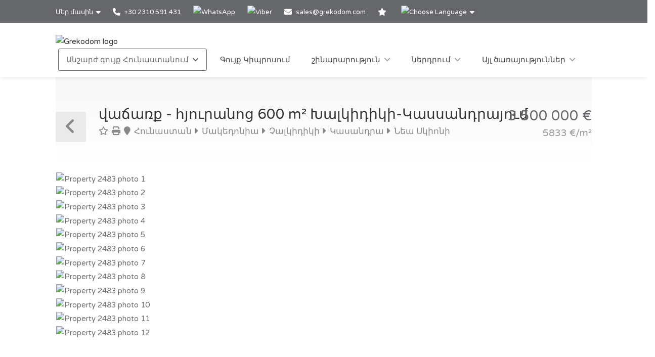

--- FILE ---
content_type: text/html; charset=utf-8
request_url: https://www.grekodom.am/realtyobject/2483
body_size: 24018
content:
<!DOCTYPE html>


<html prefix="og: http://ogp.me/ns#" lang="hy" >

<head>

    <meta charset="utf-8">
<meta name="viewport" content="width=device-width, initial-scale=1, maximum-scale=1">



<meta name="language" content="Armenian">

<link rel="icon" type="image/vnd.microsoft.icon" href="/Images/Grekodom/fav_icon.ico">

<meta name="theme-color" content="#BC0919">

<meta name="msvalidate.01" content="DDA0D3E2863D875207BAC5C4F5495A21">

    <title>հյուրանոց 600 m&#178; Խալկիդիկի-Կասսանդրայում, Հունաստան | գնել, գնումը Պատրաստ Բիզնես - Hotel գին: 3500000€ | Grekodom Development</title>
    <meta name="description" content="✔ վաճառք Հյուրանոց with area of 600m&#178; Խալկիդիկի-Կասսանդրայում | Prices from 140 000 €. Invest in a business in Europe. Grekodom Development official website❶">
    <meta name="keywords" content="վաճառք, հյուրանոց, Հունաստան, Խալկիդիկի/Կասսանդրա, գինը, գները, կայքը, grekodom">

<!--SE Verification-->
        
            <meta name="google-site-verification" content="Zc0OnEZSqR1-z04DGFD2kKUNDvTGQCtt5NM1A3KgG2A">
        

<link rel="dns-prefetch" href="https://gdcdn.grekodom.com/">
<link rel="dns-prefetch" href="https://icdn.grekodom.com/">

<!--SE Verification-->
    <meta name="googlebot" content="noodp">
    <!--twitter cards-->
    <meta name="twitter:card" content="summary">
    <meta name="twitter:site" content="@grekodom">
        <meta property="twitter:title" content="հյուրանոց 600 m&#178; Խալկիդիկի-Կասսանդրայում, Հունաստան | գնել, գնումը Պատրաստ Բիզնես - Hotel գին: 3500000€ | Grekodom Development">
        <meta property="twitter:description" content="✔ վաճառք Հյուրանոց with area of 600m&#178; Խալկիդիկի-Կասսանդրայում | Prices from 140 000 €. Invest in a business in Europe. Grekodom Development official website❶">
    <meta name="twitter:image" content="https://gdcdn.grekodom.com/Images/logos/grekodom.png">
    <meta name="twitter:creator" content="@grekodom">
    <!--./twitter cards-->
    <!--fb intergration-->
        <meta property="og:title" content="հյուրանոց 600 m&#178; Խալկիդիկի-Կասսանդրայում, Հունաստան | գնել, գնումը Պատրաստ Բիզնես - Hotel գին: 3500000€ | Grekodom Development">
        <meta property="og:description" content="✔ վաճառք Հյուրանոց with area of 600m&#178; Խալկիդիկի-Կասսանդրայում | Prices from 140 000 €. Invest in a business in Europe. Grekodom Development official website❶">
        <meta property="og:image:alt" content="հյուրանոց 600 m&#178; Խալկիդիկի-Կասսանդրայում, Հունաստան | գնել, գնումը Պատրաստ Բիզնես - Hotel գին: 3500000€ | Grekodom Development">
    <meta property="og:type" content="website">
    <meta property="og:url" content="https://www.grekodom.am/realtyobject/2483">
    <meta property="fb:app_id" content="">
    <meta property="og:type" content="website">
    <meta property="og:site_name" content="Grekodom Development">
    <!--./fb intergration-->

<!--ios intergration-->
<link rel="apple-touch-icon" href="https://gdcdn.grekodom.com/Images/Grekodom/fav_icon.ico">
<meta name="apple-mobile-web-app-capable" content="yes">
<meta name="apple-mobile-web-app-status-bar-style" content="black-translucent">
<meta name="format-detection" content="telephone=no">
<!--./ios intergration-->
<!--Windows 8.1 -->
<meta name="application-name" content="Grekodom Development">
<meta name="msapplication-TileColor" content="#bc0919">
<meta name="msapplication-square70x70logo" content="https://gdcdn.grekodom.com/Images/logos/grekodom.png">
<meta name="msapplication-square150x150logo" content="https://gdcdn.grekodom.com/Images/logos/grekodom.png">
<meta name="msapplication-wide310x150logo" content="https://gdcdn.grekodom.com/Images/logos/grekodom.png">
<meta name="msapplication-square310x310logo" content="https://gdcdn.grekodom.com/Images/logos/grekodom.png">



    

    <meta property="og:image" content="https://www.grekodom.am/userfiles/realtyobjects/pictureshd/2483/30020.jpeg">
    <meta property="og:image:secure_url" content="https://www.grekodom.am/userfiles/realtyobjects/pictureshd/2483/30020.jpeg">

    <script type="application/ld+json">
{
  "@context": "https://schema.org",
  "@type": "RealEstateListing",
  "name": "վաճառք - հյուրանոց 600 m² Խալկիդիկի-Կասսանդրայում",
  "description": "Վաճառվում է հյուրանոց մակերեսով 600 քմ Խալկիդիկի-Կասսանդրայում. հյուրանոց գտնվում է 0 մակարդակների վրա.  հյուրանոց ունի Ինտերիեր ձեւավորում կա նաև կահույք. ",
  "url": "https://www.grekodom.am/realtyobject/2483",
  "datePosted": "2013-10-29",
  "lastReviewed": "2023-11-07",
  
  "image": "https://www.grekodom.am/userfiles/realtyobjects/pictureshd/2483/30020.jpeg",
  "identifier": "2483",
  
  "offers": {
    "@type": "Offer",
    "price": "3500000",
          "priceCurrency": "EUR",
          "availability": "https://schema.org/InStock"
    },
  
  "additionalProperty": [
    
    
    {
      "@type": "PropertyValue",
      "name": "Distance from Sea",
      "value": "0",
      "unitCode": "MTR"
    },
    {
      "@type": "PropertyValue",
      "name": "Distance from Airport",
      "value": "71000",
      "unitCode": "MTR"
    }
  ]
    
}

    </script>

    
    <link href="https://gdcdn.grekodom.com/Scripts/Leaflet/leaflet.css" rel="stylesheet" />
    
    <script src="https://gdcdn.grekodom.com/Scripts/Leaflet/leaflet.js"></script>
    

            <link href="https://www.grekodom.ae/realtyobject/2483" hreflang="ar" rel="alternate">
            <link href="https://www.grekodom.bg/realtyobject/2483-prodazhba-hotel-600-m2-v-kasandra-halkid" hreflang="bg" rel="alternate">
            <link href="https://cn.grekodom.com/realtyobject/2483" hreflang="cn" rel="alternate">
            <link href="https://www.grekodom.de/realtyobject/2483-verkauf-hotel-600-m2-auf-kassandra-chalk" hreflang="de" rel="alternate">
            <link href="https://www.grekodom.gr/realtyobject/2483-poleitai-xenodoheio-600-m2-stin-kassandr" hreflang="el" rel="alternate">
            <link href="https://www.grekodom.com/realtyobject/2483-for-sale-hotel-600-m2-in-kassandra-chalk" hreflang="en" rel="alternate">
            <link href="https://ir.grekodom.com/realtyobject/2483" hreflang="fa" rel="alternate">
            <link href="https://www.grekodom.fr/realtyobject/2483-vendre-hotel-600-m2-a-kassandra-chalcidi" hreflang="fr" rel="alternate">
            <link href="https://www.grekodom.am/realtyobject/2483" hreflang="hy" rel="alternate">
            <link href="https://www.grekodom.ge/realtyobject/2483" hreflang="ka" rel="alternate">
            <link href="https://www.grekodom.nl/realtyobject/2483" hreflang="nl" rel="alternate">
            <link href="https://www.grekodom.com.pl/realtyobject/2483-sprzedaz-hotel-600-m2-na-kassandrze-chal" hreflang="pl" rel="alternate">
            <link href="https://www.grekodom.ru/realtyobject/2483-prodazha-gostinica-600-m2-na-kassandre-h" hreflang="ru" rel="alternate">
            <link href="https://www.grekodom.rs/realtyobject/2483-prodaja-hotel-600-m2-na-kasandri-halkidi" hreflang="sr" rel="alternate">
            <link href="https://www.grekodom.com.tr/realtyobject/2483-satilik-otel-600-m2-kassandrada-chalkidi" hreflang="tr" rel="alternate">
            <link href="https://www.grekodom.ua/realtyobject/2483" hreflang="uk" rel="alternate">



    



<!-- Google Tag Manager -->
<script>(function(w,d,s,l,i){w[l]=w[l]||[];w[l].push({'gtm.start':
new Date().getTime(),event:'gtm.js'});var f=d.getElementsByTagName(s)[0],
j=d.createElement(s),dl=l!='dataLayer'?'&l='+l:'';j.async=true;j.src=
'https://www.googletagmanager.com/gtm.js?id='+i+dl;f.parentNode.insertBefore(j,f);
})(window,document,'script','dataLayer','GTM-3Z3SNL');</script>
<!-- End Google Tag Manager -->
    <link href="https://gdcdn.grekodom.com/Styles/GrDom/select2.css" rel="stylesheet">
<link href="https://gdcdn.grekodom.com/Styles/GrDom/bootstrap.css" rel="stylesheet">
<link rel="stylesheet" type="text/css" href="https://gdcdn.grekodom.com/Styles/GrDom/bootstrap-select.min.css" media="print" onload="this.media='all'">
<link href="/Styles/gd2025/style.css" rel="stylesheet">
<link href="https://gdcdn.grekodom.com/Scripts/toastr/toastr.min.css" rel="stylesheet">
<link href="https://gdcdn.grekodom.com/Styles/gd2025/style_add.css?v=0126" rel="stylesheet">
<link href="https://gdcdn.grekodom.com/Styles/gd2025/color_gd.css" rel="stylesheet">


    


        <script src="//code.jivosite.com/widget/w0dKjv8SfF" async></script>
    <script defer src="https://www.google.com/recaptcha/api.js?onload=onloadRenderRecaptchas&hl=hy"></script>

</head>

<body>


<!-- Google Tag Manager (noscript) -->
<noscript><iframe src="https://www.googletagmanager.com/ns.html?id=GTM-3Z3SNL"
height="0" width="0" style="display:none;visibility:hidden"></iframe></noscript>
<!-- End Google Tag Manager (noscript) -->
        
        <!-- Wrapper -->
        <div id="wrapper">

            
            

            <!-- Header Container
            ================================================== -->
            <header id="header-container">

                <!-- Topbar -->
                <div id="top-bar">
                    <div class="container">


                        <!-- Top bar -->
                        <ul class="top-bar-menu">

                            <li>
                                <div class="top-bar-dropdown">
                                    <span>Մեր մասին</span>
                                    <ul class="options">
                                        <li><div class="arrow"></div></li>
                                                <li>
                                                    <a href="/ourteam">գրասենյակներ և աշխատակիցներ</a>
                                                </li>
                                                <li><a href="/ouroffices">Մեր գրասենյակները</a></li>
                                                <li>
                                                    <a href="https://www.flickr.com/photos/mouzenidis/collections/72157662508366775/" target="_blank" rel="noopener">Ընկերության կյանքը</a>
                                                </li>
                                    </ul>
                                </div>
                            </li>














                            
                                    <li>
                                        <a href="tel:+302310591431">
                                            <i class="fa-solid fa-phone"></i> +30 2310 591 431
                                        </a>
                                    </li>
                                    <li>
                                        <div class="phone-icon">
                                            <a href="https://wa.me/+302310591431" target="_blank">
                                                <img src="https://gdcdn.grekodom.com/Images/icons/whatsapp_g.svg" height="20" width="20" alt="WhatsApp">
                                            </a>
                                        </div>
                                    </li>
                                    <li>
                                        <div class="phone-icon">
                                            <a href="viber://chat?number=%2B306979720069">
                                                <img src="https://gdcdn.grekodom.com/Images/icons/viber_w.svg" height="20" width="20" alt="Viber">

                                            </a>
                                        </div>
                                    </li>


                            

                            
                            <li>
                                <i class="fa-solid fa-envelope"></i>
                                        <a data-toggle="modal" class="" data-target="#modalEmail" id="alEmailTo">sales@grekodom.com</a>
                            </li>
                            <li><a title="Իմ ընտրյալները" href="/favorites"><i class="fa-solid fa-star"></i></a></li>
                            <li>
                                <div class="top-bar-dropdown">
                                    <span><img src="https://gdcdn.grekodom.com/Images/GrDom/iconfinder_globe-01_186398.svg" alt="Choose Language" width="26" height="26"></span>
                                    <ul class="options">
                                        <li><div class="arrow"></div></li>


                                        <li>
                                            <a href="https://www.grekodom.com/" rel="nofollow">
                                                English
                                                
                                            </a>
                                        </li>
                                        <li>
                                            <a href="https://www.grekodom.gr/" rel="nofollow">
                                                Ελληνικά
                                                
                                            </a>
                                        </li>
                                        <li>
                                            <a href="https://www.grekodom.ru/" rel="nofollow">
                                                Русский
                                                
                                            </a>
                                        </li>
                                        <li>
                                            <a href="https://www.grekodom.am/" rel="nofollow">
                                                Հայերենի լեզուն
                                                
                                            </a>
                                        </li>
                                        <li>
                                            <a href="https://www.grekodom.bg/" rel="nofollow">
                                                Български
                                                
                                            </a>
                                        </li>
                                        <li>
                                            <a href="https://cn.grekodom.com/" rel="nofollow">
                                                简体中文
                                                
                                            </a>
                                        </li>
                                        <li>
                                            <a href="https://www.grekodom.de/" rel="nofollow">
                                                Deutsch
                                                
                                            </a>
                                        </li>
                                        <li>
                                            <a href="https://www.grekodom.nl/" rel="nofollow">
                                                Dutch
                                                
                                            </a>
                                        </li>
                                        <li>
                                            <a href="https://www.grekodom.fr/" rel="nofollow">
                                                Française
                                                
                                            </a>
                                        </li>
                                        <li>
                                            <a href="https://www.grekodom.ge/" rel="nofollow">
                                                ქართული ენა
                                                
                                            </a>
                                        </li>
                                        <li>
                                            <a href="https://ir.grekodom.com/" rel="nofollow">
                                                زبان فارسی
                                                
                                            </a>
                                        </li>
                                        <li>
                                            <a href="https://www.grekodom.com.pl/" rel="nofollow">
                                                Polski
                                                
                                            </a>
                                        </li>
                                        <li>
                                            <a href="https://www.grekodom.rs/" rel="nofollow">
                                                Srpski
                                                
                                            </a>
                                        </li>
                                        <li>
                                            <a href="https://www.grekodom.com.tr/" rel="nofollow">
                                                Türk
                                                
                                            </a>
                                        </li>
                                        <li>
                                            <a href="https://www.grekodom.ua/" rel="nofollow">
                                                Українська
                                                
                                            </a>
                                        </li>
                                        <li>
                                            <a href="https://www.grekodom.ae/" rel="nofollow">
                                                اللغة العربية
                                                
                                            </a>
                                        </li>
                                    </ul>


                                </div>
                            </li>
                        </ul>
                        
                    </div>
                </div>
                <div class="clearfix"></div>
                <!-- Topbar / End -->
                <!-- Header -->
                <div id="header">
                    <div class="container">

                        <!-- Left Side Content -->
                        
                        <div>

                            <!-- Logo -->
                            <div id="logo">
                                <a href="/"><img src="https://gdcdn.grekodom.com/Images/logos/grekodom-logo.svg" alt="Grekodom logo"></a>
                            </div>

                            <!-- Mobile Navigation -->
                            <div class="mmenu-trigger">
                                <button class="hamburger hamburger--collapse" type="button">
                                    <span class="hamburger-box">
                                        <span class="hamburger-inner"></span>
                                    </span>
                                </button>
                            </div>







<!-- Main Navigation -->
<nav id="navigation" class="style-1">
    <ul id="responsive">

        
                <li>
                    <a href="#" class="current">Անշարժ գույք Հունաստանում</a>
                    <ul>
                                                <li>
                        <a href="/article/about-greece "  >Հունաստանի մասին</a>
                    </li>
                    <li>
                        <a href="/article/real-estate-purchase-greece-info-armenian"  >Գնման գործընթաց	</a>
                    </li>
                    <li>
                        <a href="/article/	additional-info-greece-armenian
"  >լրացուցիչ տեղեկություն</a>
                    </li>
                    <li>
                        <a href="/article/visa-greece-armenian"  >Visa</a>
                    </li>
                    <li>
                        <a href="/article/oformlenie-vnj"  >Հունաստանում բնակվելու թույլտվություն</a>
                    </li>
                    <li>
                        <a href="/article/answers"  >FAQ</a>
                    </li>

    


                    </ul>
                </li>
            <li>
                <a href="/Cyprus">Գույք Կիպրոսում</a>
            </li>
            <li>
                <a href="#">շինարարություն</a>
                <ul>
                                            <li>
                        <a href="/article/building"  >Շինարարություն</a>
                    </li>
                    <li>
                        <a href="/article/reconstruction"  >Վերակառուցում</a>
                    </li>
                    <li>
                        <a href="/article/architectural-engineering"  >Նախագծային աշխատանքներ</a>
                    </li>
                    <li>
                        <a href="/article/3d-modeling-and-visualization"  >3D մոդելավորում և արտապատկերում</a>
                    </li>
                    <li>
                        <a href="/article/individual-and-typical-architectural-projects"  >Անհատական և տիպային նախագծեր</a>
                    </li>
                    <li>
                        <a href="/article/projects-2015"  >Grekodom Development ընկերության իրականացված նախագծերը</a>
                    </li>
                    <li>
                        <a href="/article/projects-2014"  >Grekodom Development ընկերության 2015 թվականի ընթացիկ ծրագրերը</a>
                    </li>
                    <li>
                        <a href="/article/otdelka-design"  >Տան դիզայն և հարդարում Grekodom Development ընկերության կողմից</a>
                    </li>
                    <li>
                        <a href="/article/landscape-design"  >Լանդշաֆտային դիզայն Grekodom Development ընկերության կողմից</a>
                    </li>
                    <li>
                        <a href="/article/building-swimming-pools"  >Հունաստանում լողավազաների կառուցում Grekodom Development ընկերության կողմից</a>
                    </li>

    


                </ul>

            </li>
            <li>
                <a href="#">ներդրում</a>
                <ul>
                                            <li>
                        <a href="/article/investments "  >Ներդրումներ Հունաստանի անշարժ գույքում 2016. Գործարար ներդրում անշարժ գույքում</a>
                    </li>
                    <li>
                        <a href="/article/razrabotka-biznes-planov"  >Հունաստանի առևտրային և ներդրումային նախագծերի գործարար ծրագրերի մշակում</a>
                    </li>
                    <li>
                        <a href="/invest"  >Ներդրումային ծրագրեր</a>
                    </li>
                    <li>
                        <a href="/article/taxation "  >Հարկումը Հունաստանում</a>
                    </li>

    


                </ul>

            </li>
            <li>
                <a href="#">Այլ ծառայություններ</a>
                <ul>
                                            <li>
                        <a href="/article/selection-property"  >Անշարժ գույքի ընտրություն Հունաստանում</a>
                    </li>
                    <li>
                        <a href="/article/uridicheskoe-soprovojdenie"  >Իրավաբանական աջակցություն Grekodom Development ընկերության կողմից</a>
                    </li>
                    <li>
                        <a href="/article/management-property"  >Անշարժ գույքի կառավարում Հունաստանում</a>
                    </li>
                    <li>
                        <a href="/article/rent"  >Հունական անշարժ գույքի հանձնում վարձակալության</a>
                    </li>
                    <li>
                        <a href="/article/realtytour"  >Անշարժ գույքի տուր դեպի Հունաստան</a>
                    </li>
                    <li>
                        <a href="/article/exclusive"  >Բացառիկ առաջարկներ Grekodom Development ընկերության կողմից</a>
                    </li>
                    <li>
                        <a href="/article/aviabileti "  >Ավիատոմսեր դեպի Հունաստան</a>
                    </li>
                    <li>
                        <a href="/article/rent-a-car"  >Ավտոմեքենայի վարձակալություն Հունաստանում</a>
                    </li>
                    <li>
                        <a href="/article/vip-service-airport "  >VIP ծառայություններ Հունաստանի Սալոնիկ քաղաքի &#171;Մակեդոնիա&#187; օդանավակայանում</a>
                    </li>
                    <li>
                        <a href="/article/taxi "  >Grekodom Տաքսի</a>
                    </li>
                    <li>
                        <a href="/article/golden-card-grekodom "  >Grekodom ընկերության Gold քարտ</a>
                    </li>
                    <li>
                        <a href="/article/credit"  >Վարկավորում</a>
                    </li>

    


                </ul>

            </li>
        

    </ul>
</nav>
<div class="clearfix"></div>
<!-- Main Navigation / End -->



                        </div>
                        <!-- Left Side Content / End -->
                        
                    </div>
                </div>
                <!-- Header / End -->

            </header>
            <div class="clearfix"></div>
            <!-- Header Container / End -->
            




<!-- Titlebar
================================================== -->
<div class="container">
    <div id="titlebar" class="property-titlebar margin-bottom-0">
        <div class="row">
            <div class="col-md-12">

                
                <span class="back-to-listings" onclick="goBack();"></span>
                <div class="property-title">
                    

                        <h1>վաճառք - հյուրանոց 600 m&#178; Խալկիդիկի-Կասսանդրայում</h1>
                    <span>
                        <a class="odz-fav listing-address" data-tip-content="Էջանշան դնել" onclick="triggerCookie('gd-favs',2483)"><i class="fa-regular fa-star"></i></a>
                        <a class="odz-printer listing-address" href="https://www.grekodom.am/realtyobject/2483?printme=true" rel="nofollow" target="_blank" title="Տպել տարբերակը">
                            <i class="fa-solid fa-print" aria-hidden="true"></i>
                        </a>

                            <a href="/realtyobjects" class="listing-address">
                                <i class="fa-solid fa-map-marker"></i>
                                Հունաստան
                            </a>
                                                    <a href="/area/7" class="listing-address">
                                <i class="fa-solid fa-caret-right"></i>
                                Մակեդոնիա
                            </a>
                                                    <a href="/area/196" class="listing-address">
                                <i class="fa-solid fa-caret-right"></i>
                                Չալկիդիկի
                            </a>
                                                    <a href="/area/4019" class="listing-address">
                                <i class="fa-solid fa-caret-right"></i>
                                Կասանդրա
                            </a>
                                                    <a href="/area/111109" class="listing-address">
                                <i class="fa-solid fa-caret-right"></i>
                                Նեա Սկիոնի
                            </a>
                    </span>


                </div>

                <div class="property-pricing">
                                <div>
                                                                        3&#160;500&#160;000  €                                 </div>
                                    <div class="sub-price">
                                        5833 €/m²
                                    </div>



                </div>


            </div>
        </div>
    </div>


    <!-- Content
    ================================================== -->

    <div class="row margin-bottom-50">
        <div class="col-md-12">

            <!-- Slider -->
            <div class="property-slider default">
                    <a href="https://gdcdn.grekodom.com/userfiles/realtyobjects/pictureshd/2483/30020.jpeg" data-background-image="https://icdn.grekodom.com/userfiles/realtyobjects/pictureshd/2483/30020.jpeg?preset=hdr" class="item mfp-gallery"></a>
                    <a href="https://gdcdn.grekodom.com/userfiles/realtyobjects/pictureshd/2483/30019.jpeg" data-background-image="https://icdn.grekodom.com/userfiles/realtyobjects/pictureshd/2483/30019.jpeg?preset=hdr" class="item mfp-gallery"></a>
                    <a href="https://gdcdn.grekodom.com/userfiles/realtyobjects/pictureshd/2483/30018.jpeg" data-background-image="https://icdn.grekodom.com/userfiles/realtyobjects/pictureshd/2483/30018.jpeg?preset=hdr" class="item mfp-gallery"></a>
                    <a href="https://gdcdn.grekodom.com/userfiles/realtyobjects/pictureshd/2483/30028.jpeg" data-background-image="https://icdn.grekodom.com/userfiles/realtyobjects/pictureshd/2483/30028.jpeg?preset=hdr" class="item mfp-gallery"></a>
                    <a href="https://gdcdn.grekodom.com/userfiles/realtyobjects/pictureshd/2483/30023.jpeg" data-background-image="https://icdn.grekodom.com/userfiles/realtyobjects/pictureshd/2483/30023.jpeg?preset=hdr" class="item mfp-gallery"></a>
                    <a href="https://gdcdn.grekodom.com/userfiles/realtyobjects/pictureshd/2483/30025.jpeg" data-background-image="https://icdn.grekodom.com/userfiles/realtyobjects/pictureshd/2483/30025.jpeg?preset=hdr" class="item mfp-gallery"></a>
                    <a href="https://gdcdn.grekodom.com/userfiles/realtyobjects/pictureshd/2483/30026.jpeg" data-background-image="https://icdn.grekodom.com/userfiles/realtyobjects/pictureshd/2483/30026.jpeg?preset=hdr" class="item mfp-gallery"></a>
                    <a href="https://gdcdn.grekodom.com/userfiles/realtyobjects/pictureshd/2483/30027.jpeg" data-background-image="https://icdn.grekodom.com/userfiles/realtyobjects/pictureshd/2483/30027.jpeg?preset=hdr" class="item mfp-gallery"></a>
                    <a href="https://gdcdn.grekodom.com/userfiles/realtyobjects/pictureshd/2483/30029.jpeg" data-background-image="https://icdn.grekodom.com/userfiles/realtyobjects/pictureshd/2483/30029.jpeg?preset=hdr" class="item mfp-gallery"></a>
                    <a href="https://gdcdn.grekodom.com/userfiles/realtyobjects/pictureshd/2483/30024.jpeg" data-background-image="https://icdn.grekodom.com/userfiles/realtyobjects/pictureshd/2483/30024.jpeg?preset=hdr" class="item mfp-gallery"></a>
                    <a href="https://gdcdn.grekodom.com/userfiles/realtyobjects/pictureshd/2483/30022.jpeg" data-background-image="https://icdn.grekodom.com/userfiles/realtyobjects/pictureshd/2483/30022.jpeg?preset=hdr" class="item mfp-gallery"></a>
                    <a href="https://gdcdn.grekodom.com/userfiles/realtyobjects/pictureshd/2483/30021.jpeg" data-background-image="https://icdn.grekodom.com/userfiles/realtyobjects/pictureshd/2483/30021.jpeg?preset=hdr" class="item mfp-gallery"></a>
            </div>

            <!-- Slider Thumbs -->
            <div class="property-slider-nav">
                    <div class="item"><img src="https://icdn.grekodom.com/userfiles/realtyobjects/pictureshd/2483/30020.jpeg?preset=gd226" alt="Property 2483 photo 1"></div>
                    <div class="item"><img src="https://icdn.grekodom.com/userfiles/realtyobjects/pictureshd/2483/30019.jpeg?preset=gd226" alt="Property 2483 photo 2"></div>
                    <div class="item"><img src="https://icdn.grekodom.com/userfiles/realtyobjects/pictureshd/2483/30018.jpeg?preset=gd226" alt="Property 2483 photo 3"></div>
                    <div class="item"><img src="https://icdn.grekodom.com/userfiles/realtyobjects/pictureshd/2483/30028.jpeg?preset=gd226" alt="Property 2483 photo 4"></div>
                    <div class="item"><img src="https://icdn.grekodom.com/userfiles/realtyobjects/pictureshd/2483/30023.jpeg?preset=gd226" alt="Property 2483 photo 5"></div>
                    <div class="item"><img src="https://icdn.grekodom.com/userfiles/realtyobjects/pictureshd/2483/30025.jpeg?preset=gd226" alt="Property 2483 photo 6"></div>
                    <div class="item"><img src="https://icdn.grekodom.com/userfiles/realtyobjects/pictureshd/2483/30026.jpeg?preset=gd226" alt="Property 2483 photo 7"></div>
                    <div class="item"><img src="https://icdn.grekodom.com/userfiles/realtyobjects/pictureshd/2483/30027.jpeg?preset=gd226" alt="Property 2483 photo 8"></div>
                    <div class="item"><img src="https://icdn.grekodom.com/userfiles/realtyobjects/pictureshd/2483/30029.jpeg?preset=gd226" alt="Property 2483 photo 9"></div>
                    <div class="item"><img src="https://icdn.grekodom.com/userfiles/realtyobjects/pictureshd/2483/30024.jpeg?preset=gd226" alt="Property 2483 photo 10"></div>
                    <div class="item"><img src="https://icdn.grekodom.com/userfiles/realtyobjects/pictureshd/2483/30022.jpeg?preset=gd226" alt="Property 2483 photo 11"></div>
                    <div class="item"><img src="https://icdn.grekodom.com/userfiles/realtyobjects/pictureshd/2483/30021.jpeg?preset=gd226" alt="Property 2483 photo 12"></div>
            </div>

        </div>
    </div>


    <div class="row">

        <!-- Property Description -->
        <div class="col-lg-8 col-md-7 sp-content">
            <div class="property-description">

                <!-- Main Features -->
                <ul class="property-main-features">
                    <li>գույքի կոդը <span>2483</span></li>
                    <li>Վաճառվում է, վարձակալություն <span>վաճառք</span></li>
                    <li>տիպ <span>հյուրանոց</span></li>
                        <li>մակերես  <span>600 m²</span></li>
                                            <li>Հողի մակերեսը  <span>500 m²</span></li>


                    <li>մարզ <span>Խալկիդիկի/Կասսանդրա</span></li>
                        <li>Location <span><a href="/area/111109">Նեա Սկիոնի (Կասանդրա) | Չալկիդիկի (Մակեդոնիա)</a></span></li>
                                    </ul>


                    <!-- Details -->
                    <h3 class="desc-headline">Details</h3>
                    <ul class="property-features margin-top-0">

                            <li><i class="fa-solid fa-building"></i> Հարկերի քանակը: <span>3</span></li>
                            <li><i class="fa-solid fa-umbrella-beach"></i> Լողափ: <span>sandy</span></li>
                            <li><i class="fa-solid fa-list-ol"></i> Սենյակների քանակը: <span>13: 19 rooms</span></li>
                            <li><i class="fa-solid fa-sitemap"></i> Այլ հարմարություններով: <span>heating, a/c, furniture, storeroom</span></li>
                                                                            <li><i class="fa-solid fa-plane"></i> հեռավ. օդանավակայանից: <span>71 km</span></li>
                    </ul>
                                    <!-- Features -->
                    <h3 class="desc-headline">ծառայություններ</h3>
                    <ul class="property-features checkboxes margin-top-0">
                            <li><i class="fa-solid fa-ship"></i> seaview</li>
                    </ul>


                <!-- Description -->
                <h3 class="desc-headline">նկարագրություն</h3>
                
                <div>
                    <p>Վաճառվում է հյուրանոց մակերեսով 600 քմ Խալկիդիկի-Կասսանդրայում. հյուրանոց գտնվում է 0 մակարդակների վրա. 
հյուրանոց ունի Ինտերիեր ձեւավորում կա նաև կահույք.
<p><p>Վաճառվում է հարմարավետ մինի-հյուրանոց ՀՀ ափին: Հյուրանոցը բաղկացած է 3 հարկից, սենյակների քանակը 19 սենյակ է: Սենյակները կահավորված են, կահավորված խոհանոց, ջեռուցման համակարգ եւ օդափոխիչ։ Առկա է 3 պահարան։ Սենյակների առաջարկած տեսարանը հրաշալի է։ Հյուրանոցը հարակից է 500 քմ տարածքով, տնկված խոտով: Հնարավոր է լրացնել լրացուցիչ 100 քառակուսի մետր տարածք:</p>
<p>Խաղաղ, ավանդական գյուղը՝ բազմաթիվ խանութներով, սրճարաններով եւ պանդոկներով, հաղթում է առաջին հայացքից: Այն հիմնադրվել է հին հույների կողմից, երբ նրանք վերադարձել են Տրոյական պատերազմից։ Այսօր այս գեղեցիկ գյուղը՝ ծովածոցով եւ զարմանալիորեն մաքուր ծովով, ամեն տարի գրավում է երկրպագուներին ամբողջ աշխարհից։</p></p>

                    
                </div>



                <!-- Floorplans -->
                <!--<h3 class="desc-headline no-border">Floorplans</h3>-->
                <!-- Accordion -->
                <!--<div class="style-1 fp-accordion">
                    <div class="accordion">

                        <h3>First Floor <span>460 sq ft</span> <i class="fa-solid fa-angle-down"></i> </h3>
                        <div>
                            <a class="floor-pic mfp-image" href="https://i.imgur.com/kChy7IU.jpg">
                                <img src="https://i.imgur.com/kChy7IU.jpg" alt="">
                            </a>
                            <p>Mauris mauris ante, blandit et, ultrices a, susceros. Nam mi. Proin viverra leo ut odio. Curabitur malesuada. Vestibulum a velit eu ante scelerisque vulputate aliquam egestas litora torquent conubia.</p>
                        </div>

                        <h3>Second Floor <span>440 sq ft</span> <i class="fa-solid fa-angle-down"></i></h3>
                        <div>
                            <a class="floor-pic mfp-image" href="https://i.imgur.com/l2VNlwu.jpg">
                                <img src="https://i.imgur.com/l2VNlwu.jpg" alt="">
                            </a>
                            <p>Sed non urna. Donec et ante. Phasellus eu ligula. Vestibulum sit amet purus vivamus hendrerit, dolor at aliquet laoreet, mauris turpis porttitor velit, faucibus interdum tellus libero ac justo. Vivamus non quam. Nullam laoreet, velit ut taciti sociosqu condimentum feugiat.</p>
                        </div>

                        <h3>Garage <span>140 sq ft</span> <i class="fa-solid fa-angle-down"></i></h3>
                        <div>
                            <a class="floor-pic mfp-image" href="https://i.imgur.com/0zJYERy.jpg">
                                <img src="https://i.imgur.com/0zJYERy.jpg" alt="">
                            </a>
                        </div>

                    </div>
                </div>-->
                <!-- Location -->
                <h3 class="desc-headline no-border" id="location">Location</h3>

                <div id="propertyMap-container">
                    <div id="map-desktop" style="z-index:99; height:300px; position: relative; outline: none;margin-bottom:20px;"></div>

                    
                </div>




                

                <!-- Similar Listings Container -->
                <h3 class="desc-headline no-border margin-bottom-35 margin-top-60">Նմանատիպ նյութեր</h3>

                <div class="layout-switcher hidden"><a href="#" class="list"><i class="fa-solid fa-th-list"></i></a></div>
<div class="listings-container list-layout">








<!-- Listing Item -->
<div class="listing-item">

    <a href="/realtyobject/35961" class="listing-img-container">

        <div class="listing-badges">
            <span>վաճառք</span>
        </div>

        <div class="listing-img-content">

            <span class="listing-price"><del></del>  3&#160;000&#160;000  € <i>3157 €/m&#178;</i></span>
            <span class="like-icon with-tip" onclick="triggerCookie('gd-favs',35961)" data-tip-content="Էջանշան դնել"></span>
            
        </div>

        <div class="listing-carousel">
                    <div><img loading="eager" src="https://icdn.grekodom.com/userfiles/realtyobjects/pictureshd/35961/543986.jpeg?w=734&amp;h=490&amp;mode=crop&amp;scale=both" alt="Realty photo 1"></div>
                    <div><img loading="lazy" src="https://icdn.grekodom.com/userfiles/realtyobjects/pictureshd/35961/544003.jpeg?w=734&amp;h=490&amp;mode=crop&amp;scale=both" alt="Realty photo 2"></div>
                    <div><img loading="lazy" src="https://icdn.grekodom.com/userfiles/realtyobjects/pictureshd/35961/543990.jpeg?w=734&amp;h=490&amp;mode=crop&amp;scale=both" alt="Realty photo 3"></div>
        </div>

    </a>

    <div class="listing-content">

        <div class="listing-title">
            <h4><a href="/realtyobject/35961">հյուրանոց</a></h4>
            
            <a href="/realtyobject/35961" class="listing-address popup-gmaps">
                <i class="fa-solid fa-map-marker"></i>
                Խալկիդիկի/Կասսանդրա
            </a>
        </div>

        <ul class="listing-features">
            <li>գույքի կոդը <span>35961</span></li>
            <li>մակերես <span>950 m²</span></li>
        </ul>

        

    </div>

</div>

<!-- Listing Item / End -->










<!-- Listing Item -->
<div class="listing-item">

    <a href="/realtyobject/22877" class="listing-img-container">

        <div class="listing-badges">
            <span>վաճառք</span>
        </div>

        <div class="listing-img-content">

            <span class="listing-price"><del>3&#160;200&#160;000  €</del>  2&#160;500&#160;000  € <i>3355 €/m&#178;</i></span>
            <span class="like-icon with-tip" onclick="triggerCookie('gd-favs',22877)" data-tip-content="Էջանշան դնել"></span>
            
        </div>

        <div class="listing-carousel">
                    <div><img loading="eager" src="https://icdn.grekodom.com/userfiles/realtyobjects/pictureshd/22877/300354.jpeg?w=734&amp;h=490&amp;mode=crop&amp;scale=both" alt="Realty photo 1"></div>
                    <div><img loading="lazy" src="https://icdn.grekodom.com/userfiles/realtyobjects/pictureshd/22877/300318.jpeg?w=734&amp;h=490&amp;mode=crop&amp;scale=both" alt="Realty photo 2"></div>
                    <div><img loading="lazy" src="https://icdn.grekodom.com/userfiles/realtyobjects/pictureshd/22877/300306.jpeg?w=734&amp;h=490&amp;mode=crop&amp;scale=both" alt="Realty photo 3"></div>
        </div>

    </a>

    <div class="listing-content">

        <div class="listing-title">
            <h4><a href="/realtyobject/22877">հյուրանոց</a></h4>
            
            <a href="/realtyobject/22877" class="listing-address popup-gmaps">
                <i class="fa-solid fa-map-marker"></i>
                Խալկիդիկի/Կասսանդրա
            </a>
        </div>

        <ul class="listing-features">
            <li>գույքի կոդը <span>22877</span></li>
            <li>մակերես <span>745 m²</span></li>
                <li>Rooms <span>21</span></li>
        </ul>

        

    </div>

</div>

<!-- Listing Item / End -->










<!-- Listing Item -->
<div class="listing-item">

    <a href="/realtyobject/2483" class="listing-img-container">

        <div class="listing-badges">
            <span>վաճառք</span>
        </div>

        <div class="listing-img-content">

            <span class="listing-price"><del></del>  3&#160;500&#160;000  € <i>5833 €/m&#178;</i></span>
            <span class="like-icon with-tip" onclick="triggerCookie('gd-favs',2483)" data-tip-content="Էջանշան դնել"></span>
            
        </div>

        <div class="listing-carousel">
                    <div><img loading="eager" src="https://icdn.grekodom.com/userfiles/realtyobjects/pictureshd/2483/30020.jpeg?w=734&amp;h=490&amp;mode=crop&amp;scale=both" alt="Realty photo 1"></div>
                    <div><img loading="lazy" src="https://icdn.grekodom.com/userfiles/realtyobjects/pictureshd/2483/30019.jpeg?w=734&amp;h=490&amp;mode=crop&amp;scale=both" alt="Realty photo 2"></div>
                    <div><img loading="lazy" src="https://icdn.grekodom.com/userfiles/realtyobjects/pictureshd/2483/30018.jpeg?w=734&amp;h=490&amp;mode=crop&amp;scale=both" alt="Realty photo 3"></div>
        </div>

    </a>

    <div class="listing-content">

        <div class="listing-title">
            <h4><a href="/realtyobject/2483">հյուրանոց</a></h4>
            
            <a href="/realtyobject/2483" class="listing-address popup-gmaps">
                <i class="fa-solid fa-map-marker"></i>
                Խալկիդիկի/Կասսանդրա
            </a>
        </div>

        <ul class="listing-features">
            <li>գույքի կոդը <span>2483</span></li>
            <li>մակերես <span>600 m²</span></li>
                <li>Rooms <span>13</span></li>
        </ul>

        

    </div>

</div>

<!-- Listing Item / End -->










<!-- Listing Item -->
<div class="listing-item">

    <a href="/realtyobject/6890" class="listing-img-container">

        <div class="listing-badges">
            <span>վաճառք</span>
        </div>

        <div class="listing-img-content">

            <span class="listing-price"><del></del>  3&#160;500&#160;000  € <i>614 €/m&#178;</i></span>
            <span class="like-icon with-tip" onclick="triggerCookie('gd-favs',6890)" data-tip-content="Էջանշան դնել"></span>
            
        </div>

        <div class="listing-carousel">
                    <div><img loading="eager" src="https://icdn.grekodom.com/userfiles/realtyobjects/pictureshd/6890/85215.jpeg?w=734&amp;h=490&amp;mode=crop&amp;scale=both" alt="Realty photo 1"></div>
                    <div><img loading="lazy" src="https://icdn.grekodom.com/userfiles/realtyobjects/pictureshd/6890/85216.jpeg?w=734&amp;h=490&amp;mode=crop&amp;scale=both" alt="Realty photo 2"></div>
                    <div><img loading="lazy" src="https://icdn.grekodom.com/userfiles/realtyobjects/pictureshd/6890/85217.jpeg?w=734&amp;h=490&amp;mode=crop&amp;scale=both" alt="Realty photo 3"></div>
        </div>

    </a>

    <div class="listing-content">

        <div class="listing-title">
            <h4><a href="/realtyobject/6890">հյուրանոց</a></h4>
            
            <a href="/realtyobject/6890" class="listing-address popup-gmaps">
                <i class="fa-solid fa-map-marker"></i>
                Խալկիդիկի/Կասսանդրա
            </a>
        </div>

        <ul class="listing-features">
            <li>գույքի կոդը <span>6890</span></li>
            <li>մակերես <span>5700 m²</span></li>
        </ul>

        

    </div>

</div>

<!-- Listing Item / End -->










<!-- Listing Item -->
<div class="listing-item">

    <a href="/realtyobject/22858" class="listing-img-container">

        <div class="listing-badges">
            <span>վաճառք</span>
        </div>

        <div class="listing-img-content">

            <span class="listing-price"><del>3&#160;700&#160;000  €</del>  3&#160;500&#160;000  € <i>2333 €/m&#178;</i></span>
            <span class="like-icon with-tip" onclick="triggerCookie('gd-favs',22858)" data-tip-content="Էջանշան դնել"></span>
            
        </div>

        <div class="listing-carousel">
                    <div><img loading="eager" src="https://icdn.grekodom.com/userfiles/realtyobjects/pictureshd/22858/300051.jpeg?w=734&amp;h=490&amp;mode=crop&amp;scale=both" alt="Realty photo 1"></div>
                    <div><img loading="lazy" src="https://icdn.grekodom.com/userfiles/realtyobjects/pictureshd/22858/300042.jpeg?w=734&amp;h=490&amp;mode=crop&amp;scale=both" alt="Realty photo 2"></div>
                    <div><img loading="lazy" src="https://icdn.grekodom.com/userfiles/realtyobjects/pictureshd/22858/300045.jpeg?w=734&amp;h=490&amp;mode=crop&amp;scale=both" alt="Realty photo 3"></div>
        </div>

    </a>

    <div class="listing-content">

        <div class="listing-title">
            <h4><a href="/realtyobject/22858">հյուրանոց</a></h4>
            
            <a href="/realtyobject/22858" class="listing-address popup-gmaps">
                <i class="fa-solid fa-map-marker"></i>
                Խալկիդիկի/Կասսանդրա
            </a>
        </div>

        <ul class="listing-features">
            <li>գույքի կոդը <span>22858</span></li>
            <li>մակերես <span>1500 m²</span></li>
                <li>Rooms <span>40</span></li>
        </ul>

        

    </div>

</div>

<!-- Listing Item / End -->










<!-- Listing Item -->
<div class="listing-item">

    <a href="/realtyobject/44836" class="listing-img-container">

        <div class="listing-badges">
            <span>վաճառք</span>
        </div>

        <div class="listing-img-content">

            <span class="listing-price"><del></del>  4&#160;100&#160;000  € <i>3253 €/m&#178;</i></span>
            <span class="like-icon with-tip" onclick="triggerCookie('gd-favs',44836)" data-tip-content="Էջանշան դնել"></span>
            
        </div>

        <div class="listing-carousel">
                    <div><img loading="eager" src="https://icdn.grekodom.com/userfiles/realtyobjects/pictureshd/44836/652901.jpeg?w=734&amp;h=490&amp;mode=crop&amp;scale=both" alt="Realty photo 1"></div>
                    <div><img loading="lazy" src="https://icdn.grekodom.com/userfiles/realtyobjects/pictureshd/44836/652873.jpeg?w=734&amp;h=490&amp;mode=crop&amp;scale=both" alt="Realty photo 2"></div>
                    <div><img loading="lazy" src="https://icdn.grekodom.com/userfiles/realtyobjects/pictureshd/44836/652896.jpeg?w=734&amp;h=490&amp;mode=crop&amp;scale=both" alt="Realty photo 3"></div>
        </div>

    </a>

    <div class="listing-content">

        <div class="listing-title">
            <h4><a href="/realtyobject/44836">հյուրանոց</a></h4>
            
            <a href="/realtyobject/44836" class="listing-address popup-gmaps">
                <i class="fa-solid fa-map-marker"></i>
                Խալկիդիկի/Կասսանդրա
            </a>
        </div>

        <ul class="listing-features">
            <li>գույքի կոդը <span>44836</span></li>
            <li>մակերես <span>1260 m²</span></li>
        </ul>

        

    </div>

</div>

<!-- Listing Item / End -->










<!-- Listing Item -->
<div class="listing-item">

    <a href="/realtyobject/1766" class="listing-img-container">

        <div class="listing-badges">
            <span>վաճառք</span>
        </div>

        <div class="listing-img-content">

            <span class="listing-price"><del></del>  4&#160;200&#160;000  € <i>5250 €/m&#178;</i></span>
            <span class="like-icon with-tip" onclick="triggerCookie('gd-favs',1766)" data-tip-content="Էջանշան դնել"></span>
            
        </div>

        <div class="listing-carousel">
                    <div><img loading="eager" src="https://icdn.grekodom.com/userfiles/realtyobjects/pictureshd/1766/18368.jpg?w=734&amp;h=490&amp;mode=crop&amp;scale=both" alt="Realty photo 1"></div>
                    <div><img loading="lazy" src="https://icdn.grekodom.com/userfiles/realtyobjects/pictureshd/1766/18369.jpg?w=734&amp;h=490&amp;mode=crop&amp;scale=both" alt="Realty photo 2"></div>
                    <div><img loading="lazy" src="https://icdn.grekodom.com/userfiles/realtyobjects/pictureshd/1766/18371.jpg?w=734&amp;h=490&amp;mode=crop&amp;scale=both" alt="Realty photo 3"></div>
        </div>

    </a>

    <div class="listing-content">

        <div class="listing-title">
            <h4><a href="/realtyobject/1766">հյուրանոց</a></h4>
            
            <a href="/realtyobject/1766" class="listing-address popup-gmaps">
                <i class="fa-solid fa-map-marker"></i>
                Խալկիդիկի/Կասսանդրա
            </a>
        </div>

        <ul class="listing-features">
            <li>գույքի կոդը <span>1766</span></li>
            <li>մակերես <span>800 m²</span></li>
                <li>Rooms <span>21</span></li>
        </ul>

        

    </div>

</div>

<!-- Listing Item / End -->










<!-- Listing Item -->
<div class="listing-item">

    <a href="/realtyobject/1932" class="listing-img-container">

        <div class="listing-badges">
            <span>վաճառք</span>
        </div>

        <div class="listing-img-content">

            <span class="listing-price"><del></del>  4&#160;600&#160;000  € <i>5111 €/m&#178;</i></span>
            <span class="like-icon with-tip" onclick="triggerCookie('gd-favs',1932)" data-tip-content="Էջանշան դնել"></span>
            
        </div>

        <div class="listing-carousel">
                    <div><img loading="eager" src="https://icdn.grekodom.com/userfiles/realtyobjects/pictureshd/1932/21297.jpg?w=734&amp;h=490&amp;mode=crop&amp;scale=both" alt="Realty photo 1"></div>
                    <div><img loading="lazy" src="https://icdn.grekodom.com/userfiles/realtyobjects/pictureshd/1932/21298.jpg?w=734&amp;h=490&amp;mode=crop&amp;scale=both" alt="Realty photo 2"></div>
                    <div><img loading="lazy" src="https://icdn.grekodom.com/userfiles/realtyobjects/pictureshd/1932/21299.jpg?w=734&amp;h=490&amp;mode=crop&amp;scale=both" alt="Realty photo 3"></div>
        </div>

    </a>

    <div class="listing-content">

        <div class="listing-title">
            <h4><a href="/realtyobject/1932">հյուրանոց</a></h4>
            
            <a href="/realtyobject/1932" class="listing-address popup-gmaps">
                <i class="fa-solid fa-map-marker"></i>
                Խալկիդիկի/Կասսանդրա
            </a>
        </div>

        <ul class="listing-features">
            <li>գույքի կոդը <span>1932</span></li>
            <li>մակերես <span>900 m²</span></li>
        </ul>

        

    </div>

</div>

<!-- Listing Item / End -->










<!-- Listing Item -->
<div class="listing-item">

    <a href="/realtyobject/20992" class="listing-img-container">

        <div class="listing-badges">
            <span>վաճառք</span>
        </div>

        <div class="listing-img-content">

            <span class="listing-price"><del></del>  4&#160;400&#160;000  € <i>3520 €/m&#178;</i></span>
            <span class="like-icon with-tip" onclick="triggerCookie('gd-favs',20992)" data-tip-content="Էջանշան դնել"></span>
            
        </div>

        <div class="listing-carousel">
                    <div><img loading="eager" src="https://icdn.grekodom.com/userfiles/realtyobjects/pictureshd/20992/266400.jpeg?w=734&amp;h=490&amp;mode=crop&amp;scale=both" alt="Realty photo 1"></div>
                    <div><img loading="lazy" src="https://icdn.grekodom.com/userfiles/realtyobjects/pictureshd/20992/266401.jpeg?w=734&amp;h=490&amp;mode=crop&amp;scale=both" alt="Realty photo 2"></div>
                    <div><img loading="lazy" src="https://icdn.grekodom.com/userfiles/realtyobjects/pictureshd/20992/266404.jpeg?w=734&amp;h=490&amp;mode=crop&amp;scale=both" alt="Realty photo 3"></div>
        </div>

    </a>

    <div class="listing-content">

        <div class="listing-title">
            <h4><a href="/realtyobject/20992">հյուրանոց</a></h4>
            
            <a href="/realtyobject/20992" class="listing-address popup-gmaps">
                <i class="fa-solid fa-map-marker"></i>
                Խալկիդիկի/Կասսանդրա
            </a>
        </div>

        <ul class="listing-features">
            <li>գույքի կոդը <span>20992</span></li>
            <li>մակերես <span>1250 m²</span></li>
        </ul>

        

    </div>

</div>

<!-- Listing Item / End -->










<!-- Listing Item -->
<div class="listing-item">

    <a href="/realtyobject/38031" class="listing-img-container">

        <div class="listing-badges">
            <span>վաճառք</span>
        </div>

        <div class="listing-img-content">

            <span class="listing-price"><del></del>  4&#160;250&#160;000  € <i>2529 €/m&#178;</i></span>
            <span class="like-icon with-tip" onclick="triggerCookie('gd-favs',38031)" data-tip-content="Էջանշան դնել"></span>
            
        </div>

        <div class="listing-carousel">
                    <div><img loading="eager" src="https://icdn.grekodom.com/userfiles/realtyobjects/pictureshd/38031/568436.jpeg?w=734&amp;h=490&amp;mode=crop&amp;scale=both" alt="Realty photo 1"></div>
                    <div><img loading="lazy" src="https://icdn.grekodom.com/userfiles/realtyobjects/pictureshd/38031/568450.jpeg?w=734&amp;h=490&amp;mode=crop&amp;scale=both" alt="Realty photo 2"></div>
                    <div><img loading="lazy" src="https://icdn.grekodom.com/userfiles/realtyobjects/pictureshd/38031/568479.jpeg?w=734&amp;h=490&amp;mode=crop&amp;scale=both" alt="Realty photo 3"></div>
        </div>

    </a>

    <div class="listing-content">

        <div class="listing-title">
            <h4><a href="/realtyobject/38031">հյուրանոց</a></h4>
            
            <a href="/realtyobject/38031" class="listing-address popup-gmaps">
                <i class="fa-solid fa-map-marker"></i>
                Խալկիդիկի/Կասսանդրա
            </a>
        </div>

        <ul class="listing-features">
            <li>գույքի կոդը <span>38031</span></li>
            <li>մակերես <span>1680 m²</span></li>
        </ul>

        

    </div>

</div>

<!-- Listing Item / End -->


</div>





            </div>
        </div>
        <!-- Property Description / End -->
        <!-- Sidebar -->
        <div class="col-lg-4 col-md-5 sp-sidebar">
            <div class="sidebar sticky right">
                
                <!-- Widget -->
                <div class="widget">
                    

        <!-- Agent Widget -->
        <div class="agent-widget">
            <div class="agent-title">
                <div class="agent-photo"><img src="https://icdn.grekodom.com/userfiles/images/employees/wrtxo1cn.ags.jpg?preset=q" alt="Tomaz Osmanov" ></div>
                <div class="agent-details">
                    <h4><a href="/employeeinfo/1776">Tomaz Osmanov</a></h4>
                        <span><i class="sl sl-icon-call-in"></i>+30 23740 22433</span>


                                        
                    <span><i class="sl sl-icon-paper-plane"></i>sales@grekodom.com</span>

                </div>
                <div class="clearfix"></div>
            </div>

            <form id="sendToEmployeeForm1">
                <input id="contactAgentFormName1" type="text" class="form-control" placeholder="Ձեր անունը" required >
                <input id="contactAgentFormEmail1" type="email" pattern="^[A-Za-z0-9](([_\.\-]?[a-zA-Z0-9]+)*)@([A-Za-z0-9]+)(([\.\-]?[a-zA-Z0-9]+)*)\.([A-Za-z]{2,})$" class="form-control" placeholder="Ձեր էլեկտրոնային հասցեն" required >
                <input id="contactAgentFormPhone1" type="text" class="form-control" placeholder="Ձեր հեռախոսահամարը" required >


                <label class="rememberme" for="intent1"><input type="checkbox" name="intent1" value="intent1" id="intent1" required > Կատարել հարցում անշարժ գույքի վերաբերյալ ավելի մանրամասն տեղեկատվություն ստանալու համար.</label>
                <label class="rememberme" for="intent2"><input type="checkbox" name="ch2" value="ch2" id="intent2" > Այցելության գրանցում անշարժ գույքը  տեսնելու համար.</label>
                
                <div class="form-group">
                    <div class="g-recaptcha-class" id="std_recaptcha"></div>
                </div>

                I consent to having this website store my submitted information so they can respond to my inquiry, in accordance with the

                <a style="text-decoration:underline" target="_blank" href="/article/privacy-policy">Privacy Policy</a><span>.</span>




                
                <button id="contactAgentFormSendButton1" type="submit" class="button fullwidth margin-top-5">ՈՒղարկել հաղորդագրություն</button>
            </form>
        </div>
        <!-- Agent Widget / End -->

                </div>

                <div class="widget">
                    

<div id="booking-widget-anchor" class="boxed-widget booking-widget margin-top-35">
    <h3><i class="fa-solid fa-search"></i> Find real estate</h3>
    <div class="row with-forms  margin-top-0">
        <div class="no-shadow" id="searchMobile">
            <form action="#" id="form_search_left_custom">

                <div class="col-lg-12">
                    <select class="chosen-select-no-single" id="Aim" name="Aim"><option value="0">Ցանկացած տեսակ</option>
<option selected="selected" value="1">վաճառք</option>
<option value="2">վարձակալություն</option>
</select>
                </div>
                <div class="col-lg-12">
                    <select class="chosen-select-no-single" data-placeholder="տիպ" id="multiType" multiple="multiple" name="SelectedTypeItems"><optgroup label="բնակելի">
<option value="1">բնակարան</option>
<option value="20">Դուպլեքս</option>
<option value="3">թաունհաուս</option>
<option value="18">առանձնատուն</option>
<option value="7">առանձնատուն</option>
</optgroup>
<optgroup label="առեւտրային">
<option value="13">հյուրանոց</option>
<option value="8">բիզնես</option>
<option value="22">
Առևտրային սեփականություն</option>
<option value="21">շինություն</option>
<option value="23">Համալիր</option>
</optgroup>
<optgroup label="Հողամաս">
<option value="14">հողատարածք</option>
<option value="17">կղզի</option>
</optgroup>
</select>
                </div>
                <div class="col-lg-12">
                    <div class="tab-pane active" id="live">
                        <select style="width: 100%" id="livesearchquick" class="form-control" multiple="multiple"></select>
                    </div>

                </div>

                <div class="col-lg-12">
                    <input type="text" class="form-control" data-unit="#" placeholder="գույքի կոդը" id="ObjectId">
                </div>


                <a href="#" class="more-search-options-trigger margin-top-20" data-open-title="Ընդլայնված որոնում" data-close-title="Ընդլայնված որոնում"></a>

                <div class="more-search-options relative">
                    <div class="margin-top-30">

                        <!-- Row With Forms -->
                        <div class="row with-forms">

                            <div class="col-fs-6">

                                <!-- Price options -->
                                <label class="rememberme">գինը սկսած</label>
                                <input class="form-control" id="PriceFrom" name="PriceFrom" type="text" value="0" />
                            </div><div class="col-fs-6">

                                <label class="rememberme">գինը</label>
                                <input class="form-control" id="PriceTo" name="PriceTo" type="text" value="0" />
                            </div><div class="col-fs-6">

                                <!-- Square options of property -->
                                <label class="rememberme">Տարածք է</label>
                                <input class="form-control" id="SquareFrom" name="SquareFrom" type="text" value="0" />
                            </div><div class="col-fs-6">
                                <label class="rememberme">մակերես</label>
                                <input class="form-control" id="SquareTo" name="SquareTo" type="text" value="0" />
                            </div><div class="col-fs-6">
                                <!--Floors options -->
                                <label class="rememberme">Հարկից</label>
                                <select class="form-control  selectpicker" id="floorFrom" name="FloorFrom"><option value="-1">--</option>
<option value="1">հիմք</option>
<option value="3">0 հարկ</option>
<option value="4">1-ին  հարկ</option>
<option value="6">2-րդ հարկ</option>
<option value="7">3-րդ հարկ</option>
<option value="8">4 -րդ հարկ</option>
<option value="9">5-րդ հարկ</option>
<option value="10">6-րդ հարկ</option>
<option value="11">7 -րդ հարկ</option>
<option value="12">8 -րդ հարկ</option>
<option value="13">8+ հարկ</option>
<option value="16">չարդախ</option>
<option value="17">ձեղնահարկ</option>
<option value="18">Entresol</option>
</select>
                            </div><div class="col-fs-6">
                                <label class="rememberme">Մինչև հարկ</label>
                                <select class="form-control  selectpicker" id="floorTo" name="FloorTo"><option value="-1">--</option>
<option value="1">հիմք</option>
<option value="3">0 հարկ</option>
<option value="4">1-ին  հարկ</option>
<option value="6">2-րդ հարկ</option>
<option value="7">3-րդ հարկ</option>
<option value="8">4 -րդ հարկ</option>
<option value="9">5-րդ հարկ</option>
<option value="10">6-րդ հարկ</option>
<option value="11">7 -րդ հարկ</option>
<option value="12">8 -րդ հարկ</option>
<option value="13">8+ հարկ</option>
<option value="16">չարդախ</option>
<option value="17">ձեղնահարկ</option>
<option value="18">Entresol</option>
</select>
                            </div><div class="col-fs-6">
                                <!-- rooms from to filters-->
                                <label class="rememberme">Rooms from</label>
                                <input class="form-control" id="RoomF" name="RoomF" type="text" value="0" />
                            </div><div class="col-fs-6">
                                <label class="rememberme">Rooms to</label>
                                <input class="form-control" id="RoomT" name="RoomT" type="text" value="0" />

                                
                            </div><div class="col-fs-6">
                                <!-- year of built -->
                                <label class="rememberme">Տարի շին.</label>
                                <input class="form-control" id="YearBuilt" name="YearBuilt" type="text" value="0" />
                            </div><div class="col-fs-6">
                                <label class="rememberme">Year of built to</label>
                                <input class="form-control" id="YearBuiltTo" name="YearBuiltTo" type="text" value="" />
                            </div><div class="col-fs-6">
                                <label class="rememberme">Առավելագույն հեռավորությունը ծովից</label>
                                
                                <input class="form-control" id="Distance" name="Distance" type="text" value="0" />
                            </div><div class="col-fs-6">
                                <label class="rememberme">Կայքը</label>
                                <input class="form-control" id="AreaFrom" name="AreaFrom" type="text" value="0" />
                            </div><div class="col-fs-6">
                                <label class="rememberme">հողամաս</label>
                                <input class="form-control" id="AreaTo" name="AreaTo" type="text" value="0" />
                            </div>
                        </div>

                        <!-- Row With Forms / End -->
                        <!-- Checkboxes -->
                        <div class="checkboxes in-row">

                            <!-- amenities in chechboxes -->
                            <span><input id="Lift" name="Lift" type="checkbox" value="true" /><input name="Lift" type="hidden" value="false" /><label for="Lift">Վերելակ</label></span>
                            <span><input id="SeaView" name="SeaView" type="checkbox" value="true" /><input name="SeaView" type="hidden" value="false" /><label for="SeaView">seaview</label></span>
                            <span><input id="Parking" name="Parking" type="checkbox" value="true" /><input name="Parking" type="hidden" value="false" /><label for="Parking">կայանում</label></span>
                            <span><input id="Furniture" name="Furniture" type="checkbox" value="true" /><input name="Furniture" type="hidden" value="false" /><label for="Furniture">կահավորված</label></span>
                            <span><input id="Heat" name="Heat" type="checkbox" value="true" /><input name="Heat" type="hidden" value="false" /><label for="Heat">ջեռուցում</label></span>
                            <span><input id="Pool" name="Pool" type="checkbox" value="true" /><input name="Pool" type="hidden" value="false" /><label for="Pool">Լողավազան</label></span>
                            <span><input id="CommunalPool" name="CommunalPool" type="checkbox" value="true" /><input name="CommunalPool" type="hidden" value="false" /><label for="CommunalPool">Shared Pool</label></span>
                            <span><input id="NewConstruction" name="NewConstruction" type="checkbox" value="true" /><input name="NewConstruction" type="hidden" value="false" /><label for="NewConstruction">New construction</label></span>
                            <span><input id="UnderConstruction" name="UnderConstruction" type="checkbox" value="true" /><input name="UnderConstruction" type="hidden" value="false" /><label for="UnderConstruction">Under construction</label></span>
                            <span><input id="OldBuilding" name="OldBuilding" type="checkbox" value="true" /><input name="OldBuilding" type="hidden" value="false" /><label for="OldBuilding">Old building</label></span>
                            <span><input id="IsBuildableLand" name="IsBuildableLand" type="checkbox" value="true" /><input name="IsBuildableLand" type="hidden" value="false" /><label for="IsBuildableLand">Կառուցապատվող տարածք</label></span>
                            <span><input id="IsExclusive" name="IsExclusive" type="checkbox" value="true" /><input name="IsExclusive" type="hidden" value="false" /><label for="IsExclusive">բացառիկ</label></span>

                        </div>


                    </div>

                </div>

            </form>
        </div>
    </div>

        <button type="button" data-SearchSource="1" id="ts_btn_Search" class="button book-now fullwidth margin-top-5">Որոնել</button>
    


</div>



                </div>
                <!-- Widget / End -->
                
            </div>
        </div>
        <!-- Sidebar / End -->

    </div>

    
</div>




<!--d:03.02.2026 6:41:06-->
<!--s:2lsww1yynmygsr5h4kfvo5va-->
<!--c:7630-->
<!--i:3.18.109.236-->




            


            
<div class="container">

    <div class="row">
        <div class="col-sm-12 col-md-12 col-lg-12" style="padding: 15px;">
            <h2 class="odz-newsletter-title">
    Բաժանորդագրվել   նամակագրությանը
</h2>

<div id="newsletterContainer">


    <div class="container">

        <div class="row">
            
            <form id="newsletterForm">

                <div class="col-md-3 col-md-offset-1">
                    <input type="email" name="nl-email" id="nEmail" placeholder="Email" class="form-control" required>
                </div>

                <div class="col-md-4">
                    <select class="chosen-select-no-single" id="selectRegion" multiple="multiple">
                        <option value="" selected>Բոլոր տարածաշրջանները</option>
                            <option value="1">Խալկիդիկի/Կասսանդրա</option>
                            <option value="2">Խալկիդիկի/Սիթոնիա</option>
                            <option value="42">Kriaritsi</option>
                            <option value="3">Խալկիդիկի/Աթոս</option>
                            <option value="9">Խալկիդկի/այլ</option>
                            <option value="4">Սալոնիկ</option>
                            <option value="22"> քաղաքամերձ Սալոնիկ</option>
                            <option value="6">Աթենք</option>
                            <option value="10">Ատտիկա</option>
                            <option value="11">Օլիմպիական Րիվիերա</option>
                            <option value="8">Կրետե կղզի</option>
                            <option value="24">Կորֆու կղզի</option>
                            <option value="18">Թասոս կղզի</option>
                            <option value="39">Վոլոս-Պիլիո</option>
                            <option value="13">Պելոպոննես</option>
                            <option value="35">Արևելյան Պելոպոննես</option>
                            <option value="36">Արևմտյան Պելոպոննես</option>
                            <option value="43">Արեւելյան Peloponnese</option>
                            <option value="21">Լուտրակի</option>
                            <option value="28">Էվիա կղզի</option>
                            <option value="40">Արախովա</option>
                            <option value="29">Զակինթոս</option>
                            <option value="41">Kefalonia</option>
                            <option value="37">Կոս</option>
                            <option value="32">Հռոդոս</option>
                            <option value="33">Սանդորինի</option>
                            <option value="34">Միկոնոս</option>
                            <option value="26">Դոդեկանիսա</option>
                            <option value="30">Կիկլադես</option>
                            <option value="31">Սպոռադես</option>
                            <option value="38">Հոնիական կղզիներ</option>
                            <option value="7">կղզիներ</option>
                            <option value="16">Ասպրովալտա</option>
                            <option value="23">Սերրես</option>
                            <option value="17">Քսանթի</option>
                            <option value="20">Կավալա</option>
                            <option value="51">Kavala</option>
                            <option value="44">Komotini</option>
                            <option value="25">Հյուսիսային Հունաստան</option>
                            <option value="19">Կենտրոնական Հունաստան</option>
                            <option value="27">Թրակի</option>
                            <option value="14">Էպիր</option>
                            <option value="12">Կայմակցալան</option>
                    </select>
                </div>

                <div class="col-md-3">
                    
                    <button type="submit" class="button book-now fullwidth">Բաժանորդագրվել</button>
                </div>

            </form>

        </div>

        <div class="row">

            <div class="col-sm-6 col-sm-offset-3 col-md-6 col-lg-6 col-md-offset-3 col-lg-offset-3" style="padding-bottom:15px;">

                <label style="font-size:12px; text-align: center; margin-top: 10px">

                    <small>
                        I would like to receive updates and promotional information at my contact details that match with my interests and preferences, in accordance with the

                            <a class="bold underline" href="/article/privacy-policy">Privacy Policy</a>

                    </small>

                </label>

            </div>

        </div>

    </div>

</div>

<div id="newsletterOutputMessage"></div>

<div class="clearfix"></div>


        </div>
    </div>
</div>


<!-- Footer
================================================== -->
<div class="clearboth"></div>
<div id="footer" class="footer">
    <!-- Main -->
    <div class="container">
        
        <div class="row">
            <div class="col-md-4 col-sm-6">
                <h4>ՆՈՐՈՒԹՅՈՒՆՆԵՐ</h4>

                


<ul class="footer-links">
<li> <a href="/news" class="underline">Բոլոր նորությունները</a></li>
</ul>



                <img class="footer-logo" src="/Images/logos/grekodom-logo.svg" alt="Grekodom logo">

                <div class="clearfix"></div>

                    <ul class="social-odz-icons margin-top-20">
                        <li><a target="_blank" rel="noopener" href="https://www.facebook.com/grekodom"><i class="fa-brands fa-facebook"></i></a></li>
                        <li><a target="_blank" rel="noopener" href="https://x.com/grekodom"><i class="fa-brands fa-x-twitter"></i></a></li>
                        <li><a target="_blank" rel="noopener" href="https://www.flickr.com/photos/mouzenidis/collections/72157662508366775/"><i class="fa-brands fa-flickr"></i></a></li>
                        <li><a target="_blank" rel="noopener" href="https://www.linkedin.com/company/grekodom-development"><i class="fa-brands fa-linkedin"></i></a></li>
                        <li><a target="_blank" rel="noopener" href="https://www.youtube.com/user/grekodom"><i class="fa-brands fa-youtube"></i></a></li>
                        <li><a target="_blank" rel="noopener" href="https://www.instagram.com/grekodom"><i class="fa-brands fa-instagram"></i></a></li>
                        <li><a target="_blank" rel="noopener" href="https://t.me/grekodom"><i class="fa-brands fa-telegram"></i></a></li>
                        <li><a target="_blank" rel="noopener" href="https://vk.com/grekodomru"><i class="fa-brands fa-vk"></i></a></li>
                        <li><a target="_blank" rel="noopener" href="https://www.tiktok.com/@grekodom"><i class="fa-brands fa-tiktok"></i></a></li>
                    </ul>

            </div>

                <div class="col-md-4 col-sm-6">
                    <h4>Անշարժ գույք Հունաստանում</h4>
                        <ul class="footer-links">
                            <li><a href="/article/nedvigimost-v-afinax">Անշարժ գույք Աթենքում</a></li>
                            <li><a href="/article/nedvijimost-v-salonikax">Անշարժ գույք Սալոնիկում</a></li>
                            <li><a href="/article/nedvijimost-na-xalkidikax">Անշարժ գույք Հալկիդիկիում</a></li>
                            
                            <li><a href="/article/nedvizhimost-na-corfu">Անշարժ գույք Կորֆու կղզում</a></li>
                            <li><a href="/article/nedvijimost-na-ostrove-rodos">Անշարժ գույք Ռոդոս կղզում</a></li>
                            
                            <li><a href="/article/nedvijimost-na-ostrove-tasos">Հողատարածք Թասոս կղզում</a></li>
                            <li><a href="/article/nedvijimost-na-ostrove-zakinf">Անշարժ գույք Զաքինթոս կղզում</a></li>
                            <li><a href="/article/nedvijimost-na-olimpijskoj-riviere">Անշարժ գույք Օլիմպիական Ռիվիերայում</a></li>
                            
                            
                            <li><a href="/article/nedvigimost-na-ostrove-mikonos">Անշարժ գույք Միկոնոս կղզում</a></li>
                            <li><a href="/article/nedvigimost-na-ostrove-santorini">Անշարժ գույք Սանտորինի կղզում</a></li>
                            
                            
                        </ul>
                    <div class="clearfix"></div>
                </div>
            <div class="col-md-4 col-sm-6">

                <h4>ՕԳՏԱԿԱՐ ՀՂՈՒՄՆԵՐ</h4>

                <ul class="footer-links">
                    <li><a href="/recommendedlp">Recommended properties</a></li>
                        <li><a href="/invest">Ներդրումային    ծրագրեր</a></li>
                        <li><a href="/RealtyObjects?multiType=null&multiRegion=null&type=undefined&subregion=undefined&span=undefined&distance=&sortFilter=0&aim=undefined&squarefrom=&squareto=&pricefrom=&priceto=&roomF=0&roomT=&yearBuilt=0&floor=-1&area=&areato=&seaView=false&pool=false&parking=false&furniture=false&underConstruction=false&oldBuilding=false&communalPool=false&heat=false&ds=0&ex=1&multiLatLong=null">Բացառիկ առաջարկ</a></li>
                                            <li><a href="/article/privacy-policy">Privacy Policy</a></li>

                    <li><a href="/article/terms-conditions-en">Terms and Conditions</a></li>

                    <li><a style="z-index: 1;" href="https://reports.grekodom.com" rel="nofollow">Private cabinet</a></li>

                </ul>
                    <a href="https://www.facebook.com/grekodom/" target="_blank" rel="noopener">
                        <img width="270" height="135" src="https://gdcdn.grekodom.com/Images/GrDom/fb_like.jpg" alt="facebook page">
                    </a>
                <div class="clearfix"></div>
            </div>

            

        </div>

        <!-- Copyright -->
        <div class="row">
            <div class="col-md-12">
                <div class="copyrights">© 2026 Grekodom Development. All Rights Reserved.</div>
            </div>
        </div>

    </div>

</div>
<!-- Footer / End -->


                <div id="cookie-notice" role="banner" class="cn-bottom bootstrap" style="color:white; background-color: rgba(0, 0, 0, 0.7); display: block;">
                    <div class="cookie-notice-container">
                        <span id="cn-notice-text">Մենք օգտագործում ենք բլիթներ `մեր կայքում լավագույն փորձի ապահովման համար: Եթե դուք շարունակեք օգտագործել այս կայքը, ապա ենթադրենք, որ դուք գոհ եք դրա հետ: <a href="/article/cookie-policy">Ավելին այստեղ</a></span>
                        <div class="row">
                            <a id="cn-accept-cookie" data-cookie-set="accept" class="cn-set-cookie button bootstrap">Ok</a>
                        </div>
                    </div>
                </div>

            <!-- Back To Top Button -->
            <div id="backtotop"><a href="#"></a></div>



            <!-- Scripts
================================================== -->
<script src="https://gdcdn.grekodom.com/Scripts/gd2025/jquery-3.6.0.min.js"></script>
<script src="https://gdcdn.grekodom.com/Scripts/gd2025/jquery-migrate-3.3.2.min.js"></script>
<script src="/tran.js"></script>
<script src="https://gdcdn.grekodom.com/Scripts/gd2025/chosen.min.js"></script>
<script src="https://gdcdn.grekodom.com/Scripts/gd2025/magnific-popup.min.js"></script>
<script src="https://gdcdn.grekodom.com/Scripts/gd2025/owl.carousel.min.js"></script>
<script src="https://gdcdn.grekodom.com/Scripts/gd2025/rangeSlider.js"></script>
<script src="https://gdcdn.grekodom.com/Scripts/gd2025/sticky-kit.min.js"></script>
<script src="https://gdcdn.grekodom.com/Scripts/gd2025/slick.min.js"></script>
<script src="https://gdcdn.grekodom.com/Scripts/gd2025/masonry.min.js"></script>
<script src="https://gdcdn.grekodom.com/Scripts/gd2025/mmenu.min.js"></script>
<script src="https://gdcdn.grekodom.com/Scripts/gd2025/tooltips.min.js"></script>
<script src="https://gdcdn.grekodom.com/Scripts/toastr/toastr.min.js"></script>
<script src="https://gdcdn.grekodom.com/Scripts/GrDom/bootstrap.js"></script>
<script src="https://gdcdn.grekodom.com/Scripts/GrDom/bootstrap-select.min.js" defer></script>
<script src="https://gdcdn.grekodom.com/Scripts/GrDom/bootstrap-multiselect.js" defer></script>
<script src="https://gdcdn.grekodom.com/Scripts/gd2025/custom.js?v=1"></script>
<script src="https://gdcdn.grekodom.com/Scripts/gd2025/custom/custom_add.js?v=092025"></script>

<script>
    //////////////////////////////////////////////////////
    /////// HANDLE MULTIPLE RECAPTCHA ///////////////////
    /////////////////////////////////////////////////////
    var onloadRenderRecaptchas = function () {

        //Initialize all the recaptcha widgets

        var contact_captcha_element = document.getElementById('std_recaptcha');
        if (contact_captcha_element != null) {
            widgetCaptcha = grecaptcha.render(contact_captcha_element, {
                'sitekey': '6LeQnccUAAAAAIHNKr2qR4T-T8J47QdyNcaX4C9B'
            });
        }
    }
</script>

<script>

    $(function () {

        $(window).load(function () {

            $(".partialContents").each(function (index, item) {

                var url = $(item).data("url");

                if (url && url.length > 0) {
                    $(item).load(url);
                }
                else {
                    $(item).load('');
                }
            });

        });

    });

    $(document).ready(function () {
        function isEmail(emailAddress) {

        var pattern = new RegExp(/^(("[\w-\s]+")|([\w-]+(?:\.[\w-]+)*)|("[\w-\s]+")([\w-]+(?:\.[\w-]+)*))(@((?:[\w-]+\.)*\w[\w-]{0,66})\.([a-z]{2,6}(?:\.[a-z]{2})?)$)|(@\[?((25[0-5]\.|2[0-4][0-9]\.|1[0-9]{2}\.|[0-9]{1,2}\.))((25[0-5]|2[0-4][0-9]|1[0-9]{2}|[0-9]{1,2})\.){2}(25[0-5]|2[0-4][0-9]|1[0-9]{2}|[0-9]{1,2})\]?$)/i);

        return pattern.test(emailAddress);
    }


        $('#newsletterForm').on('submit', function (e) {

        e.preventDefault();

        //get regions values
        selectedRegions = [];

        $('#selectRegion option:selected').each(function () {

            var region = {
                Id: $(this).val(),
                Title: $(this).text()
            };

            selectedRegions.push(region);

        });

        var regions = JSON.stringify(selectedRegions);
        var email = $('#nEmail').val();
        var emailCheck = isEmail(email);
        var regionFlag = (selectedRegions.length == 0) ? false : true;

        if (emailCheck && regionFlag) {

            $('#nEmail').removeClass('redBorder');
            $('.btn-group .multiselect').removeClass('redBorder');
            var fullName = $('#nName').val();

            $.ajax({
                type: "POST",
                url: "/RealtyObjects/RealtyNewsLetterSave",
                data: JSON.stringify({ 'fullName': fullName, 'email': email, 'regions': regions }),
                contentType: "application/json; charset=utf-8",
                dataType: "json",
                success: function (data) {

                    if (data.success) {

                        $('#newsletterOutputMessage').html('<div style="text-align: center; font-size:25px; padding:15px; font-weight: bolder !important;">Вы успешно подписались на рассылку</div>');
                        $("#newsletterSent").prop('disabled', false);
                        $('#emailVal').css('display', 'none');
                        ga('send', 'event', 'subscribe_to_newsletter', 'Click');

                    }
                    else {

                        $('#newsletterOutputMessage').html('<div style="text-align: center; font-size:25px; padding:15px; font-weight: bolder !important;">Вы уже подписаны на нашу рассылку</div>');
                        $('#nEmail').toggleClass('redBorder');

                    }
                },
                error: function () {

                    $('#newsletterOutputMessage').html("Error!");

                }
            });
        }
        else if (!regionFlag) {

            $('#newsletterOutputMessage').html('<div style="text-align: center; font-size:25px; padding:15px; font-weight: bolder !important;">Ընտրեք տարածաշրջան</div>');
            $('#nEmail').removeClass('redBorder');

        }
        else if (!emailCheck) {

            $('#newsletterOutputMessage').html('<div style="text-align: center; background-color: #dff0d8;font-weight: bolder !important;">Ստուգեք ձեր էլ.փոստը եւ համաձայնեք գաղտնիության քաղաքականությանը</div>');
            $('#nEmail').toggleClass('redBorder');
            $('.btn-group .multiselect').removeClass('redBorder');

        }
        });

    });
</script>





<script src="https://gdcdn.grekodom.com/Scripts/GrDom/select2.min.js"></script>


<!-- Google Autocomplete -->




            

<script src="/Scripts/GrDom/bootstrapValidator.js"></script>



<!-- Listener for Contact Agent Forms -->
<script>

        // Run only when the DOM is ready
        $(document).ready(function () {

            $("#sendToEmployeeForm1").submit(function (ev) {

                                    // prevent default to cancel submitting GET request - we use AJAX
                                    ev.preventDefault();

                                    var validation_code = grecaptcha.getResponse(widgetCaptcha);
                                    // get values
                                    var name = $('#contactAgentFormName1').val();
                                    var email = $('#contactAgentFormEmail1').val();
                                    var phone = $('#contactAgentFormPhone1').val();
                                    //var message = $('#contactAgentFormMessage1').val();
                                    var agentNationality = $('#nameHeading1').data('nationality');

                                    var city = $('#contactAgentFormCity').val();

                                    //check the checkboxes
                                    var checkbox_1 = document.getElementById("intent1");
                                    var checkbox_2 = document.getElementById("intent2");
                                    var selection_1 = 0;
                                    var selection_2 = 0;

                                    if (checkbox_1.checked == true) {
                                            selection_1 = 1;
                                        }
                                        if (checkbox_2.checked == true) {
                                                selection_2 = 1;
                                            }

                                            var captcha = validation_code;  //$('#contactAgentFormCaptchaCode1').val();

                // clear captcha error
                //$('#contactAgentFormCaptchaCode1')[0].setCustomValidity("");

                // disable send button and write "Sending" on it
                $('#contactAgentFormSendButton1').prop("disabled", true);
                $('#contactAgentFormSendButton1').html("Ուղարկվել է");

                                            // construct data object to send to back-end
                                            var dataObjectToSend = {
                    'name': name,
                    'email': email,
                    'phone': phone,
                    'realtyId': 2483,
                    'agentNationality': agentNationality,
                    'city': city,
                    'selection1': selection_1,
                    'selection2': selection_2,
                    //'message': message,
                    'captcha': captcha
                                        };

                // post values using ajax to back-end controller
                $.ajax({
                                        type: "POST",
                    url: "/RealtyObjects/ContactAgent2",
                    data: JSON.stringify(dataObjectToSend),
                    contentType: "application/json; charset=utf-8",
                    dataType: "json",
                    success: function (data) {

                                                // if backend has returned failure, show message
                                                if (!data.success) {

                            // re enable send button and change its text to "Send"
                            $('#contactAgentFormSendButton1').prop("disabled", false);
                            $('#contactAgentFormSendButton1').html("ՈՒղարկել հաղորդագրություն");

                            // show failure message modal
                            $('#agentContactResultModal').modal();
                            $('#agentContactResultModalBody').removeClass();
                            $('#agentContactResultModalBody').addClass("modal-body alert alert-danger");

                                                    if (data.captcha) {
                                $('#agentContactResultModalBody').text("Ձեր հարցումն ուղարկելու հետ կապված խնդիր կա: Խնդրում ենք կրկին փորձել ավելի ուշ:");
                                                    } else {
                                 $('#agentContactResultModalBody').text("Captcha կոդը սխալ է։ Խնդրում ենք կրկին փորձել:");
                                                    }

                                                    // close success message modal after 5 secs
                                                    setTimeout(function () {
                                $('#agentContactResultModal').modal('hide');
                                                    }, 5000);

                                                    return;
                                                }

                        // clear values
                        $('#contactAgentFormName1').val('');
                        $('#contactAgentFormEmail1').val('');
                        $('#contactAgentFormPhone1').val('');
                        $('#contactAgentFormMessage1').val('');
                        //$('#contactAgentFormCaptchaCode1').val('');
                        $('#contactAgentFormPrivacyCheckbox1').prop('checked', false);

                        grecaptcha.reset(widgetCaptcha);

                        // re enable send button and change its text to "Send"
                        $('#contactAgentFormSendButton1').prop("disabled", false);
                        $('#contactAgentFormSendButton1').html("ՈՒղարկել հաղորդագրություն");

                        // show sucess message modal
                        $('#agentContactResultModal').modal();
                        $('#agentContactResultModalBody').removeClass();
                        $('#agentContactResultModalBody').addClass("modal-body alert alert-success");
                        $('#agentContactResultModalBody').text("Ձեր հարցումը ուղարկված է: Մեր գործակալներից մեկը հնարավորինս շուտ կապ կհաստատի Ձեզ հետ:")

                        // close success message modal after 5 secs
                                                setTimeout(function () {
                            $('#agentContactResultModal').modal('hide');
                                                }, 5000);

                                            },
                    error: function (error) {

                        // re enable send button and change its text to "Send"
                        $('#contactAgentFormSendButton1').prop("disabled", false);
                        $('#contactAgentFormSendButton1').html("ՈՒղարկել հաղորդագրություն");

                        // show failure message modal
                        $('#agentContactResultModal').modal();
                        $('#agentContactResultModalBody').removeClass();
                        $('#agentContactResultModalBody').addClass("modal-body alert alert-danger");
                        $('#agentContactResultModalBody').text("Ձեր հարցումն ուղարկելու հետ կապված խնդիր կա: Խնդրում ենք կրկին փորձել ավելի ուշ:");

                                                // close message modal after 5 secs
                                                setTimeout(function () {

                            $('#agentContactResultModal').modal('hide');
                                                }, 5000);

                                            }

                                        });

                                        });

                                });
</script>

<script>

        document.addEventListener("DOMContentLoaded", function (event) {

	    $("#livesearchquick").select2({
            maximumSelectionLength: 5,
            placeholder: window.selectRegion,
            escapeMarkup: function (markup) { return markup; }, // let our custom formatter work
            minimumInputLength: 0,
            dropdownParent: $('#livesearchquick').parent().parent().parent(),
            //templateResult: FormatResult,
            language: {
                inputTooShort: function () { return window.inputTooShort; },
                noResults: function () { return window.noResults; },
                searching: function () { return window.searching; },
                maximumSelected: function (args) {
                    // args.maximum is the maximum number of items the user may select
                    return window.maximumSelected;
                }
            },
            ajax: {
                url: "/RealtyObjects/SgRegionsLiveSearch",
                dataType: 'json',
                multiple: true,
                delay: 250,
                type: "POST",
                data: function (params) {
                    return {
                        q: params.term, // search term
                        page: params.page || 1,
                    isCyprus: false
                    };
                },
                processResults: function (data, params) {
                    params.page = params.page || 1;
                    return {
                        results: data.Lista,
                        pagination: {
                            more: (params.page * 30) < data.total_count

                        }
                    };
                },
                cache: true

            },
        });


                                function FormatResult(item) {

                                    var markup = "";
                                    if (item.text !== undefined) {
                                        markup += "<option value='" + item.id + "'>" + item.text + "</option>";
                                    }
                                    return markup;

                                }

                                function FormatSelection(item) {
                                    return item.id;
                                }

                            });
</script>

<script>

    document.addEventListener("DOMContentLoaded", function (event) {

        //$('#multiType, #multiRegion').selectpicker({
        //    noneSelectedText: '---',
        //    noneResultsText: 'Совпадений не найдено {0}',
        //    countSelectedText: 'Выбрано {0} из {1}',
        //    maxOptionsText: ['Достигнут предел ({n} {var} максимум)', 'Достигнут предел в группе ({n} {var} максимум)', ['items', 'item']],
        //    doneButtonText: 'Закрыть',
        //    multipleSeparator: ', ',
        //    iconBase: 'fa',
        //    tickIcon: 'fa-check',
        //    width: '100%',
        //});

        //$("#multiType").selectpicker("val", "");
        //$("#multiRegion").selectpicker("val", "");


        $("#ObjectId").keypress(function (e) {

            //if the letter is not digit then display error and don't type anything
            if (e.which != 8 && e.which != 0 && (e.which < 48 || e.which > 57)) {
                //display error message
                $("#errmsg").html("Цифры только").show().fadeOut("slow");
                return false;
            }

        });

        $(function () {

            $("#expandFilter").on("click", function (event) {

                var el = $(this).find('span');

                if (el.hasClass('fa-solid fa-chevron-down')) {
                    el.removeClass('fa-solid fa-chevron-down').addClass('fa-solid fa-chevron-up');
                    $(".collapse").collapse("toggle");
                } else {
                    el.removeClass('fa fa-chevron-up').addClass('fa-solid fa-chevron-down');
                    $(".in").collapse("toggle");
                }

                event.preventDefault();

            });

        }.call(this));

        $("#searchHome .form-control").keypress(function (e) {
            //if the letter is not digit then display error and don't type anything
            if (e.which != 8 && e.which != 0 && (e.which < 48 || e.which > 57)) {
                return false;
            }
        });

        $('#myTab li a').click(function (e) {
            e.preventDefault()
            $(this).tab('show')
        });

        $('#mySelect').on('change', function (e) {
            $('#myTab li a').eq($(this).val()).tab('show');
        });
    });

</script>



            
    <!-- Maps -->
    




    
    <script>
        // Show Map
        document.addEventListener("DOMContentLoaded", function (event) {
            var mapX = '39.943587812485795';
            var mapY = '23.539478300954215';
            mapX = mapX.replace(',', '.');
            mapY = mapY.replace(',', '.');

            var x = parseFloat(mapX, 10);
            var y = parseFloat(mapY, 10);

            var map = L.map('map-desktop').setView([mapX, mapY],10);

                L.tileLayer('https://{s}.tile.openstreetmap.org/{z}/{x}/{y}.png', {
                    attribution: '&copy; <a href="https://www.openstreetmap.org/copyright">OpenStreetMap</a> contributors'
                }).addTo(map);

            var options = { radius: 5000};

                L.circle([mapX, mapY],options).addTo(map);

        });
    </script>

    

    <script src="/Scripts/gd2025/custom/customSearchDefault.js"></script>



            


            

        </div>
        <!-- 3.18.109.236 -->
    </body>
</html>


--- FILE ---
content_type: text/html; charset=utf-8
request_url: https://www.google.com/recaptcha/api2/anchor?ar=1&k=6LeQnccUAAAAAIHNKr2qR4T-T8J47QdyNcaX4C9B&co=aHR0cHM6Ly93d3cuZ3Jla29kb20uYW06NDQz&hl=hy&v=N67nZn4AqZkNcbeMu4prBgzg&size=normal&anchor-ms=20000&execute-ms=30000&cb=xwatefpuzv
body_size: 49364
content:
<!DOCTYPE HTML><html dir="ltr" lang="hy"><head><meta http-equiv="Content-Type" content="text/html; charset=UTF-8">
<meta http-equiv="X-UA-Compatible" content="IE=edge">
<title>reCAPTCHA</title>
<style type="text/css">
/* cyrillic-ext */
@font-face {
  font-family: 'Roboto';
  font-style: normal;
  font-weight: 400;
  font-stretch: 100%;
  src: url(//fonts.gstatic.com/s/roboto/v48/KFO7CnqEu92Fr1ME7kSn66aGLdTylUAMa3GUBHMdazTgWw.woff2) format('woff2');
  unicode-range: U+0460-052F, U+1C80-1C8A, U+20B4, U+2DE0-2DFF, U+A640-A69F, U+FE2E-FE2F;
}
/* cyrillic */
@font-face {
  font-family: 'Roboto';
  font-style: normal;
  font-weight: 400;
  font-stretch: 100%;
  src: url(//fonts.gstatic.com/s/roboto/v48/KFO7CnqEu92Fr1ME7kSn66aGLdTylUAMa3iUBHMdazTgWw.woff2) format('woff2');
  unicode-range: U+0301, U+0400-045F, U+0490-0491, U+04B0-04B1, U+2116;
}
/* greek-ext */
@font-face {
  font-family: 'Roboto';
  font-style: normal;
  font-weight: 400;
  font-stretch: 100%;
  src: url(//fonts.gstatic.com/s/roboto/v48/KFO7CnqEu92Fr1ME7kSn66aGLdTylUAMa3CUBHMdazTgWw.woff2) format('woff2');
  unicode-range: U+1F00-1FFF;
}
/* greek */
@font-face {
  font-family: 'Roboto';
  font-style: normal;
  font-weight: 400;
  font-stretch: 100%;
  src: url(//fonts.gstatic.com/s/roboto/v48/KFO7CnqEu92Fr1ME7kSn66aGLdTylUAMa3-UBHMdazTgWw.woff2) format('woff2');
  unicode-range: U+0370-0377, U+037A-037F, U+0384-038A, U+038C, U+038E-03A1, U+03A3-03FF;
}
/* math */
@font-face {
  font-family: 'Roboto';
  font-style: normal;
  font-weight: 400;
  font-stretch: 100%;
  src: url(//fonts.gstatic.com/s/roboto/v48/KFO7CnqEu92Fr1ME7kSn66aGLdTylUAMawCUBHMdazTgWw.woff2) format('woff2');
  unicode-range: U+0302-0303, U+0305, U+0307-0308, U+0310, U+0312, U+0315, U+031A, U+0326-0327, U+032C, U+032F-0330, U+0332-0333, U+0338, U+033A, U+0346, U+034D, U+0391-03A1, U+03A3-03A9, U+03B1-03C9, U+03D1, U+03D5-03D6, U+03F0-03F1, U+03F4-03F5, U+2016-2017, U+2034-2038, U+203C, U+2040, U+2043, U+2047, U+2050, U+2057, U+205F, U+2070-2071, U+2074-208E, U+2090-209C, U+20D0-20DC, U+20E1, U+20E5-20EF, U+2100-2112, U+2114-2115, U+2117-2121, U+2123-214F, U+2190, U+2192, U+2194-21AE, U+21B0-21E5, U+21F1-21F2, U+21F4-2211, U+2213-2214, U+2216-22FF, U+2308-230B, U+2310, U+2319, U+231C-2321, U+2336-237A, U+237C, U+2395, U+239B-23B7, U+23D0, U+23DC-23E1, U+2474-2475, U+25AF, U+25B3, U+25B7, U+25BD, U+25C1, U+25CA, U+25CC, U+25FB, U+266D-266F, U+27C0-27FF, U+2900-2AFF, U+2B0E-2B11, U+2B30-2B4C, U+2BFE, U+3030, U+FF5B, U+FF5D, U+1D400-1D7FF, U+1EE00-1EEFF;
}
/* symbols */
@font-face {
  font-family: 'Roboto';
  font-style: normal;
  font-weight: 400;
  font-stretch: 100%;
  src: url(//fonts.gstatic.com/s/roboto/v48/KFO7CnqEu92Fr1ME7kSn66aGLdTylUAMaxKUBHMdazTgWw.woff2) format('woff2');
  unicode-range: U+0001-000C, U+000E-001F, U+007F-009F, U+20DD-20E0, U+20E2-20E4, U+2150-218F, U+2190, U+2192, U+2194-2199, U+21AF, U+21E6-21F0, U+21F3, U+2218-2219, U+2299, U+22C4-22C6, U+2300-243F, U+2440-244A, U+2460-24FF, U+25A0-27BF, U+2800-28FF, U+2921-2922, U+2981, U+29BF, U+29EB, U+2B00-2BFF, U+4DC0-4DFF, U+FFF9-FFFB, U+10140-1018E, U+10190-1019C, U+101A0, U+101D0-101FD, U+102E0-102FB, U+10E60-10E7E, U+1D2C0-1D2D3, U+1D2E0-1D37F, U+1F000-1F0FF, U+1F100-1F1AD, U+1F1E6-1F1FF, U+1F30D-1F30F, U+1F315, U+1F31C, U+1F31E, U+1F320-1F32C, U+1F336, U+1F378, U+1F37D, U+1F382, U+1F393-1F39F, U+1F3A7-1F3A8, U+1F3AC-1F3AF, U+1F3C2, U+1F3C4-1F3C6, U+1F3CA-1F3CE, U+1F3D4-1F3E0, U+1F3ED, U+1F3F1-1F3F3, U+1F3F5-1F3F7, U+1F408, U+1F415, U+1F41F, U+1F426, U+1F43F, U+1F441-1F442, U+1F444, U+1F446-1F449, U+1F44C-1F44E, U+1F453, U+1F46A, U+1F47D, U+1F4A3, U+1F4B0, U+1F4B3, U+1F4B9, U+1F4BB, U+1F4BF, U+1F4C8-1F4CB, U+1F4D6, U+1F4DA, U+1F4DF, U+1F4E3-1F4E6, U+1F4EA-1F4ED, U+1F4F7, U+1F4F9-1F4FB, U+1F4FD-1F4FE, U+1F503, U+1F507-1F50B, U+1F50D, U+1F512-1F513, U+1F53E-1F54A, U+1F54F-1F5FA, U+1F610, U+1F650-1F67F, U+1F687, U+1F68D, U+1F691, U+1F694, U+1F698, U+1F6AD, U+1F6B2, U+1F6B9-1F6BA, U+1F6BC, U+1F6C6-1F6CF, U+1F6D3-1F6D7, U+1F6E0-1F6EA, U+1F6F0-1F6F3, U+1F6F7-1F6FC, U+1F700-1F7FF, U+1F800-1F80B, U+1F810-1F847, U+1F850-1F859, U+1F860-1F887, U+1F890-1F8AD, U+1F8B0-1F8BB, U+1F8C0-1F8C1, U+1F900-1F90B, U+1F93B, U+1F946, U+1F984, U+1F996, U+1F9E9, U+1FA00-1FA6F, U+1FA70-1FA7C, U+1FA80-1FA89, U+1FA8F-1FAC6, U+1FACE-1FADC, U+1FADF-1FAE9, U+1FAF0-1FAF8, U+1FB00-1FBFF;
}
/* vietnamese */
@font-face {
  font-family: 'Roboto';
  font-style: normal;
  font-weight: 400;
  font-stretch: 100%;
  src: url(//fonts.gstatic.com/s/roboto/v48/KFO7CnqEu92Fr1ME7kSn66aGLdTylUAMa3OUBHMdazTgWw.woff2) format('woff2');
  unicode-range: U+0102-0103, U+0110-0111, U+0128-0129, U+0168-0169, U+01A0-01A1, U+01AF-01B0, U+0300-0301, U+0303-0304, U+0308-0309, U+0323, U+0329, U+1EA0-1EF9, U+20AB;
}
/* latin-ext */
@font-face {
  font-family: 'Roboto';
  font-style: normal;
  font-weight: 400;
  font-stretch: 100%;
  src: url(//fonts.gstatic.com/s/roboto/v48/KFO7CnqEu92Fr1ME7kSn66aGLdTylUAMa3KUBHMdazTgWw.woff2) format('woff2');
  unicode-range: U+0100-02BA, U+02BD-02C5, U+02C7-02CC, U+02CE-02D7, U+02DD-02FF, U+0304, U+0308, U+0329, U+1D00-1DBF, U+1E00-1E9F, U+1EF2-1EFF, U+2020, U+20A0-20AB, U+20AD-20C0, U+2113, U+2C60-2C7F, U+A720-A7FF;
}
/* latin */
@font-face {
  font-family: 'Roboto';
  font-style: normal;
  font-weight: 400;
  font-stretch: 100%;
  src: url(//fonts.gstatic.com/s/roboto/v48/KFO7CnqEu92Fr1ME7kSn66aGLdTylUAMa3yUBHMdazQ.woff2) format('woff2');
  unicode-range: U+0000-00FF, U+0131, U+0152-0153, U+02BB-02BC, U+02C6, U+02DA, U+02DC, U+0304, U+0308, U+0329, U+2000-206F, U+20AC, U+2122, U+2191, U+2193, U+2212, U+2215, U+FEFF, U+FFFD;
}
/* cyrillic-ext */
@font-face {
  font-family: 'Roboto';
  font-style: normal;
  font-weight: 500;
  font-stretch: 100%;
  src: url(//fonts.gstatic.com/s/roboto/v48/KFO7CnqEu92Fr1ME7kSn66aGLdTylUAMa3GUBHMdazTgWw.woff2) format('woff2');
  unicode-range: U+0460-052F, U+1C80-1C8A, U+20B4, U+2DE0-2DFF, U+A640-A69F, U+FE2E-FE2F;
}
/* cyrillic */
@font-face {
  font-family: 'Roboto';
  font-style: normal;
  font-weight: 500;
  font-stretch: 100%;
  src: url(//fonts.gstatic.com/s/roboto/v48/KFO7CnqEu92Fr1ME7kSn66aGLdTylUAMa3iUBHMdazTgWw.woff2) format('woff2');
  unicode-range: U+0301, U+0400-045F, U+0490-0491, U+04B0-04B1, U+2116;
}
/* greek-ext */
@font-face {
  font-family: 'Roboto';
  font-style: normal;
  font-weight: 500;
  font-stretch: 100%;
  src: url(//fonts.gstatic.com/s/roboto/v48/KFO7CnqEu92Fr1ME7kSn66aGLdTylUAMa3CUBHMdazTgWw.woff2) format('woff2');
  unicode-range: U+1F00-1FFF;
}
/* greek */
@font-face {
  font-family: 'Roboto';
  font-style: normal;
  font-weight: 500;
  font-stretch: 100%;
  src: url(//fonts.gstatic.com/s/roboto/v48/KFO7CnqEu92Fr1ME7kSn66aGLdTylUAMa3-UBHMdazTgWw.woff2) format('woff2');
  unicode-range: U+0370-0377, U+037A-037F, U+0384-038A, U+038C, U+038E-03A1, U+03A3-03FF;
}
/* math */
@font-face {
  font-family: 'Roboto';
  font-style: normal;
  font-weight: 500;
  font-stretch: 100%;
  src: url(//fonts.gstatic.com/s/roboto/v48/KFO7CnqEu92Fr1ME7kSn66aGLdTylUAMawCUBHMdazTgWw.woff2) format('woff2');
  unicode-range: U+0302-0303, U+0305, U+0307-0308, U+0310, U+0312, U+0315, U+031A, U+0326-0327, U+032C, U+032F-0330, U+0332-0333, U+0338, U+033A, U+0346, U+034D, U+0391-03A1, U+03A3-03A9, U+03B1-03C9, U+03D1, U+03D5-03D6, U+03F0-03F1, U+03F4-03F5, U+2016-2017, U+2034-2038, U+203C, U+2040, U+2043, U+2047, U+2050, U+2057, U+205F, U+2070-2071, U+2074-208E, U+2090-209C, U+20D0-20DC, U+20E1, U+20E5-20EF, U+2100-2112, U+2114-2115, U+2117-2121, U+2123-214F, U+2190, U+2192, U+2194-21AE, U+21B0-21E5, U+21F1-21F2, U+21F4-2211, U+2213-2214, U+2216-22FF, U+2308-230B, U+2310, U+2319, U+231C-2321, U+2336-237A, U+237C, U+2395, U+239B-23B7, U+23D0, U+23DC-23E1, U+2474-2475, U+25AF, U+25B3, U+25B7, U+25BD, U+25C1, U+25CA, U+25CC, U+25FB, U+266D-266F, U+27C0-27FF, U+2900-2AFF, U+2B0E-2B11, U+2B30-2B4C, U+2BFE, U+3030, U+FF5B, U+FF5D, U+1D400-1D7FF, U+1EE00-1EEFF;
}
/* symbols */
@font-face {
  font-family: 'Roboto';
  font-style: normal;
  font-weight: 500;
  font-stretch: 100%;
  src: url(//fonts.gstatic.com/s/roboto/v48/KFO7CnqEu92Fr1ME7kSn66aGLdTylUAMaxKUBHMdazTgWw.woff2) format('woff2');
  unicode-range: U+0001-000C, U+000E-001F, U+007F-009F, U+20DD-20E0, U+20E2-20E4, U+2150-218F, U+2190, U+2192, U+2194-2199, U+21AF, U+21E6-21F0, U+21F3, U+2218-2219, U+2299, U+22C4-22C6, U+2300-243F, U+2440-244A, U+2460-24FF, U+25A0-27BF, U+2800-28FF, U+2921-2922, U+2981, U+29BF, U+29EB, U+2B00-2BFF, U+4DC0-4DFF, U+FFF9-FFFB, U+10140-1018E, U+10190-1019C, U+101A0, U+101D0-101FD, U+102E0-102FB, U+10E60-10E7E, U+1D2C0-1D2D3, U+1D2E0-1D37F, U+1F000-1F0FF, U+1F100-1F1AD, U+1F1E6-1F1FF, U+1F30D-1F30F, U+1F315, U+1F31C, U+1F31E, U+1F320-1F32C, U+1F336, U+1F378, U+1F37D, U+1F382, U+1F393-1F39F, U+1F3A7-1F3A8, U+1F3AC-1F3AF, U+1F3C2, U+1F3C4-1F3C6, U+1F3CA-1F3CE, U+1F3D4-1F3E0, U+1F3ED, U+1F3F1-1F3F3, U+1F3F5-1F3F7, U+1F408, U+1F415, U+1F41F, U+1F426, U+1F43F, U+1F441-1F442, U+1F444, U+1F446-1F449, U+1F44C-1F44E, U+1F453, U+1F46A, U+1F47D, U+1F4A3, U+1F4B0, U+1F4B3, U+1F4B9, U+1F4BB, U+1F4BF, U+1F4C8-1F4CB, U+1F4D6, U+1F4DA, U+1F4DF, U+1F4E3-1F4E6, U+1F4EA-1F4ED, U+1F4F7, U+1F4F9-1F4FB, U+1F4FD-1F4FE, U+1F503, U+1F507-1F50B, U+1F50D, U+1F512-1F513, U+1F53E-1F54A, U+1F54F-1F5FA, U+1F610, U+1F650-1F67F, U+1F687, U+1F68D, U+1F691, U+1F694, U+1F698, U+1F6AD, U+1F6B2, U+1F6B9-1F6BA, U+1F6BC, U+1F6C6-1F6CF, U+1F6D3-1F6D7, U+1F6E0-1F6EA, U+1F6F0-1F6F3, U+1F6F7-1F6FC, U+1F700-1F7FF, U+1F800-1F80B, U+1F810-1F847, U+1F850-1F859, U+1F860-1F887, U+1F890-1F8AD, U+1F8B0-1F8BB, U+1F8C0-1F8C1, U+1F900-1F90B, U+1F93B, U+1F946, U+1F984, U+1F996, U+1F9E9, U+1FA00-1FA6F, U+1FA70-1FA7C, U+1FA80-1FA89, U+1FA8F-1FAC6, U+1FACE-1FADC, U+1FADF-1FAE9, U+1FAF0-1FAF8, U+1FB00-1FBFF;
}
/* vietnamese */
@font-face {
  font-family: 'Roboto';
  font-style: normal;
  font-weight: 500;
  font-stretch: 100%;
  src: url(//fonts.gstatic.com/s/roboto/v48/KFO7CnqEu92Fr1ME7kSn66aGLdTylUAMa3OUBHMdazTgWw.woff2) format('woff2');
  unicode-range: U+0102-0103, U+0110-0111, U+0128-0129, U+0168-0169, U+01A0-01A1, U+01AF-01B0, U+0300-0301, U+0303-0304, U+0308-0309, U+0323, U+0329, U+1EA0-1EF9, U+20AB;
}
/* latin-ext */
@font-face {
  font-family: 'Roboto';
  font-style: normal;
  font-weight: 500;
  font-stretch: 100%;
  src: url(//fonts.gstatic.com/s/roboto/v48/KFO7CnqEu92Fr1ME7kSn66aGLdTylUAMa3KUBHMdazTgWw.woff2) format('woff2');
  unicode-range: U+0100-02BA, U+02BD-02C5, U+02C7-02CC, U+02CE-02D7, U+02DD-02FF, U+0304, U+0308, U+0329, U+1D00-1DBF, U+1E00-1E9F, U+1EF2-1EFF, U+2020, U+20A0-20AB, U+20AD-20C0, U+2113, U+2C60-2C7F, U+A720-A7FF;
}
/* latin */
@font-face {
  font-family: 'Roboto';
  font-style: normal;
  font-weight: 500;
  font-stretch: 100%;
  src: url(//fonts.gstatic.com/s/roboto/v48/KFO7CnqEu92Fr1ME7kSn66aGLdTylUAMa3yUBHMdazQ.woff2) format('woff2');
  unicode-range: U+0000-00FF, U+0131, U+0152-0153, U+02BB-02BC, U+02C6, U+02DA, U+02DC, U+0304, U+0308, U+0329, U+2000-206F, U+20AC, U+2122, U+2191, U+2193, U+2212, U+2215, U+FEFF, U+FFFD;
}
/* cyrillic-ext */
@font-face {
  font-family: 'Roboto';
  font-style: normal;
  font-weight: 900;
  font-stretch: 100%;
  src: url(//fonts.gstatic.com/s/roboto/v48/KFO7CnqEu92Fr1ME7kSn66aGLdTylUAMa3GUBHMdazTgWw.woff2) format('woff2');
  unicode-range: U+0460-052F, U+1C80-1C8A, U+20B4, U+2DE0-2DFF, U+A640-A69F, U+FE2E-FE2F;
}
/* cyrillic */
@font-face {
  font-family: 'Roboto';
  font-style: normal;
  font-weight: 900;
  font-stretch: 100%;
  src: url(//fonts.gstatic.com/s/roboto/v48/KFO7CnqEu92Fr1ME7kSn66aGLdTylUAMa3iUBHMdazTgWw.woff2) format('woff2');
  unicode-range: U+0301, U+0400-045F, U+0490-0491, U+04B0-04B1, U+2116;
}
/* greek-ext */
@font-face {
  font-family: 'Roboto';
  font-style: normal;
  font-weight: 900;
  font-stretch: 100%;
  src: url(//fonts.gstatic.com/s/roboto/v48/KFO7CnqEu92Fr1ME7kSn66aGLdTylUAMa3CUBHMdazTgWw.woff2) format('woff2');
  unicode-range: U+1F00-1FFF;
}
/* greek */
@font-face {
  font-family: 'Roboto';
  font-style: normal;
  font-weight: 900;
  font-stretch: 100%;
  src: url(//fonts.gstatic.com/s/roboto/v48/KFO7CnqEu92Fr1ME7kSn66aGLdTylUAMa3-UBHMdazTgWw.woff2) format('woff2');
  unicode-range: U+0370-0377, U+037A-037F, U+0384-038A, U+038C, U+038E-03A1, U+03A3-03FF;
}
/* math */
@font-face {
  font-family: 'Roboto';
  font-style: normal;
  font-weight: 900;
  font-stretch: 100%;
  src: url(//fonts.gstatic.com/s/roboto/v48/KFO7CnqEu92Fr1ME7kSn66aGLdTylUAMawCUBHMdazTgWw.woff2) format('woff2');
  unicode-range: U+0302-0303, U+0305, U+0307-0308, U+0310, U+0312, U+0315, U+031A, U+0326-0327, U+032C, U+032F-0330, U+0332-0333, U+0338, U+033A, U+0346, U+034D, U+0391-03A1, U+03A3-03A9, U+03B1-03C9, U+03D1, U+03D5-03D6, U+03F0-03F1, U+03F4-03F5, U+2016-2017, U+2034-2038, U+203C, U+2040, U+2043, U+2047, U+2050, U+2057, U+205F, U+2070-2071, U+2074-208E, U+2090-209C, U+20D0-20DC, U+20E1, U+20E5-20EF, U+2100-2112, U+2114-2115, U+2117-2121, U+2123-214F, U+2190, U+2192, U+2194-21AE, U+21B0-21E5, U+21F1-21F2, U+21F4-2211, U+2213-2214, U+2216-22FF, U+2308-230B, U+2310, U+2319, U+231C-2321, U+2336-237A, U+237C, U+2395, U+239B-23B7, U+23D0, U+23DC-23E1, U+2474-2475, U+25AF, U+25B3, U+25B7, U+25BD, U+25C1, U+25CA, U+25CC, U+25FB, U+266D-266F, U+27C0-27FF, U+2900-2AFF, U+2B0E-2B11, U+2B30-2B4C, U+2BFE, U+3030, U+FF5B, U+FF5D, U+1D400-1D7FF, U+1EE00-1EEFF;
}
/* symbols */
@font-face {
  font-family: 'Roboto';
  font-style: normal;
  font-weight: 900;
  font-stretch: 100%;
  src: url(//fonts.gstatic.com/s/roboto/v48/KFO7CnqEu92Fr1ME7kSn66aGLdTylUAMaxKUBHMdazTgWw.woff2) format('woff2');
  unicode-range: U+0001-000C, U+000E-001F, U+007F-009F, U+20DD-20E0, U+20E2-20E4, U+2150-218F, U+2190, U+2192, U+2194-2199, U+21AF, U+21E6-21F0, U+21F3, U+2218-2219, U+2299, U+22C4-22C6, U+2300-243F, U+2440-244A, U+2460-24FF, U+25A0-27BF, U+2800-28FF, U+2921-2922, U+2981, U+29BF, U+29EB, U+2B00-2BFF, U+4DC0-4DFF, U+FFF9-FFFB, U+10140-1018E, U+10190-1019C, U+101A0, U+101D0-101FD, U+102E0-102FB, U+10E60-10E7E, U+1D2C0-1D2D3, U+1D2E0-1D37F, U+1F000-1F0FF, U+1F100-1F1AD, U+1F1E6-1F1FF, U+1F30D-1F30F, U+1F315, U+1F31C, U+1F31E, U+1F320-1F32C, U+1F336, U+1F378, U+1F37D, U+1F382, U+1F393-1F39F, U+1F3A7-1F3A8, U+1F3AC-1F3AF, U+1F3C2, U+1F3C4-1F3C6, U+1F3CA-1F3CE, U+1F3D4-1F3E0, U+1F3ED, U+1F3F1-1F3F3, U+1F3F5-1F3F7, U+1F408, U+1F415, U+1F41F, U+1F426, U+1F43F, U+1F441-1F442, U+1F444, U+1F446-1F449, U+1F44C-1F44E, U+1F453, U+1F46A, U+1F47D, U+1F4A3, U+1F4B0, U+1F4B3, U+1F4B9, U+1F4BB, U+1F4BF, U+1F4C8-1F4CB, U+1F4D6, U+1F4DA, U+1F4DF, U+1F4E3-1F4E6, U+1F4EA-1F4ED, U+1F4F7, U+1F4F9-1F4FB, U+1F4FD-1F4FE, U+1F503, U+1F507-1F50B, U+1F50D, U+1F512-1F513, U+1F53E-1F54A, U+1F54F-1F5FA, U+1F610, U+1F650-1F67F, U+1F687, U+1F68D, U+1F691, U+1F694, U+1F698, U+1F6AD, U+1F6B2, U+1F6B9-1F6BA, U+1F6BC, U+1F6C6-1F6CF, U+1F6D3-1F6D7, U+1F6E0-1F6EA, U+1F6F0-1F6F3, U+1F6F7-1F6FC, U+1F700-1F7FF, U+1F800-1F80B, U+1F810-1F847, U+1F850-1F859, U+1F860-1F887, U+1F890-1F8AD, U+1F8B0-1F8BB, U+1F8C0-1F8C1, U+1F900-1F90B, U+1F93B, U+1F946, U+1F984, U+1F996, U+1F9E9, U+1FA00-1FA6F, U+1FA70-1FA7C, U+1FA80-1FA89, U+1FA8F-1FAC6, U+1FACE-1FADC, U+1FADF-1FAE9, U+1FAF0-1FAF8, U+1FB00-1FBFF;
}
/* vietnamese */
@font-face {
  font-family: 'Roboto';
  font-style: normal;
  font-weight: 900;
  font-stretch: 100%;
  src: url(//fonts.gstatic.com/s/roboto/v48/KFO7CnqEu92Fr1ME7kSn66aGLdTylUAMa3OUBHMdazTgWw.woff2) format('woff2');
  unicode-range: U+0102-0103, U+0110-0111, U+0128-0129, U+0168-0169, U+01A0-01A1, U+01AF-01B0, U+0300-0301, U+0303-0304, U+0308-0309, U+0323, U+0329, U+1EA0-1EF9, U+20AB;
}
/* latin-ext */
@font-face {
  font-family: 'Roboto';
  font-style: normal;
  font-weight: 900;
  font-stretch: 100%;
  src: url(//fonts.gstatic.com/s/roboto/v48/KFO7CnqEu92Fr1ME7kSn66aGLdTylUAMa3KUBHMdazTgWw.woff2) format('woff2');
  unicode-range: U+0100-02BA, U+02BD-02C5, U+02C7-02CC, U+02CE-02D7, U+02DD-02FF, U+0304, U+0308, U+0329, U+1D00-1DBF, U+1E00-1E9F, U+1EF2-1EFF, U+2020, U+20A0-20AB, U+20AD-20C0, U+2113, U+2C60-2C7F, U+A720-A7FF;
}
/* latin */
@font-face {
  font-family: 'Roboto';
  font-style: normal;
  font-weight: 900;
  font-stretch: 100%;
  src: url(//fonts.gstatic.com/s/roboto/v48/KFO7CnqEu92Fr1ME7kSn66aGLdTylUAMa3yUBHMdazQ.woff2) format('woff2');
  unicode-range: U+0000-00FF, U+0131, U+0152-0153, U+02BB-02BC, U+02C6, U+02DA, U+02DC, U+0304, U+0308, U+0329, U+2000-206F, U+20AC, U+2122, U+2191, U+2193, U+2212, U+2215, U+FEFF, U+FFFD;
}

</style>
<link rel="stylesheet" type="text/css" href="https://www.gstatic.com/recaptcha/releases/N67nZn4AqZkNcbeMu4prBgzg/styles__ltr.css">
<script nonce="f_mH_GVsFukc_zWbyGMozA" type="text/javascript">window['__recaptcha_api'] = 'https://www.google.com/recaptcha/api2/';</script>
<script type="text/javascript" src="https://www.gstatic.com/recaptcha/releases/N67nZn4AqZkNcbeMu4prBgzg/recaptcha__hy.js" nonce="f_mH_GVsFukc_zWbyGMozA">
      
    </script></head>
<body><div id="rc-anchor-alert" class="rc-anchor-alert"></div>
<input type="hidden" id="recaptcha-token" value="[base64]">
<script type="text/javascript" nonce="f_mH_GVsFukc_zWbyGMozA">
      recaptcha.anchor.Main.init("[\x22ainput\x22,[\x22bgdata\x22,\x22\x22,\[base64]/[base64]/[base64]/[base64]/[base64]/[base64]/YihPLDAsW0wsMzZdKTooTy5YLnB1c2goTy5aLnNsaWNlKCkpLE8uWls3Nl09dm9pZCAwLFUoNzYsTyxxKSl9LGM9ZnVuY3Rpb24oTyxxKXtxLlk9KChxLlk/[base64]/[base64]/Wi52KCk6Wi5OLHItWi5OKSxJPj4xNCk+MCxaKS5oJiYoWi5oXj0oWi5sKzE+PjIpKihJPDwyKSksWikubCsxPj4yIT0wfHxaLnUseCl8fHUpWi5pPTAsWi5OPXI7aWYoIXUpcmV0dXJuIGZhbHNlO2lmKFouRz5aLkgmJihaLkg9Wi5HKSxyLVouRjxaLkctKE8/MjU1OnE/NToyKSlyZXR1cm4gZmFsc2U7cmV0dXJuIShaLlU9KCgoTz1sKHE/[base64]/[base64]/[base64]/[base64]/[base64]\\u003d\x22,\[base64]\x22,\[base64]/[base64]/Dj8KCF0vDoT9YZcOZfhDCj8KcADbDnMOJAMKZwr5IwrzDtUrDhnHCtALCll/[base64]/CpsK6w4jDvMOnw54ZAhLCgMKlw7o5bC7DscO3dyhRwqQtWkFvGcOJw5XDpcKXw5Fqw6czTQDCmEBcFcKow7NUaMK8w6QQwpZxcMKewpcXDQ82w6t+ZsKfw5p6wp/ChsKsPF7CrcKeWisow40iw61KSTPCvMOpMEPDuTcGCDwTUhIYwrBGWjTDujnDqcKhPgJ3BMKNPMKSwrVJShbDgEvCgGI/w4oFUHLDocO/woTDrg7DhcOKccORw4c9GhtFKh3DngdCwrfDqcO+GzfDscKPLARBPcOAw7HDjMKYw6/CiDDCv8OeJ2DCvMK8w4wrwpvCnh3CocOAM8Opw684O2ETwpvChRhCRwHDgDMrUhApw4oZw6XDvMOnw7UEKy0jOToewo7DjWPCrno6BMKRECTDpcOncATDryPDsMKWSgpndcKMw6TDnEo8w5zChsOdfsOww6fCu8OFw61Yw7bDp8KsXDzChW5Cwr3DmcO/w5MSWRLDl8OUWcKzw60VH8Oow7vCp8Ouw4DCt8ONKcOFwoTDisK7Vh4XdTMSFUczwoAEYR9tLlELDMKVG8O7bi/DocOQCRcQw5nDsjPClsKTFcO7H8OpwpvCv04QTjFLwollBMKow6suO8OGw5XDi0bCmxEZwrLDh353w6xAEFN6w5XClcKrOU3DjsKFKsO9dsKrXcOqw5vCo0LDi8KFB8OoAlXDqD/CscOcw4zCgiJLbMOxwqp7C0BOd1HClzAhRcKQw4pjwrUbSl/CikzCkU4rw4lKw7LDm8OjwqrDmcOMGH9DwooRUsKLZ1dNKBvCo1JeWD5lwqRiTG93dHYvfVJALiAUw5gNLGXCicKkbcOcwo/DhzjCrcORNcOeUElkwp7CgsKRaAoPw6U1UMKcw7PDhTvDoMK8QzzDmMK8w5bDlMORw6c1wqHCgMOofVdKw5PCii7Cqi7CilsncSQDTgsfwqXCn8K3wrdAw5zCtsKRc3XDiMK9ZBPCnn7DiADDjSdKw7Aew63CrCxGw6zCljN7E3/CpA04fGHDrAwDw6vDqMO/JsOlwr7Cg8KlHsKZCsK0w4llw6ZnwrDDmBbClilKwqDCnidCwqnCrQLDjcOvGcOTPWtIMcK4In0kwqLCusOIw4VsXsOoekvClXnDvjnCmsK3NwZcf8OTw4XCjA/CkMOUwqnDhEtmDVLDisO5wrDCt8OxwqTDuxdgw5LCisOowo8JwqYaw4BRBUp5w4rDlsKXPgDCv8KgWzLDi1zDh8OsJBNAwocGwrRGw4hmw4zDnAQHwoFaIcOsw4xqwr3DkiUufMORw7jDi8OfO8OjWE5sMVBCdgrClcOFHcO/PMKrwqAnUMOEWsKpa8OaTsKGwoLCm1DDmCFXG1vDssKpTyvCnsOrw5zCscOYXTLDpcO0fjNAdn7DvS5pwqbCt8KIRcO3W8O6w43DihrDhEh1w6PDhcKUKTPDvnsSWhTCsUIPShYXWDLCs3BJwrkQwqVaRil6w7dKbsKxecKtDMOUwr/Co8O1wqHCuTzCrDFuwqtgw7wGLALCvk7CqW8wD8Ogw4tzR3fCqMOcT8KKBMK3HsKYNsOxw6/[base64]/Di8KGcBR4w5nChErCqiLDhMKQSTU4wozCgDA1w7XCrSh1T2DDosOzwrw5wq3CisOdwpwvwqYKIMO8w7zCrGDCscOQwoHDscOWwpVLw6kMLQLDsDxPwrVNw6FGBgDCtA4/L8OkYiwZbSvDo8KzwrPCm1XClMOdwqAGFsKwf8O+woQMwq7Dn8KEfcOUw60aw6NFw45DVCfDpg8Vw4tRwosywrDDlMO5LMOiwrrDhh8Lw5URbcOXaVPCmDNIw4QyKE1Pw5XCrngMX8K4NcKPXsKpS8KtQETDrCTDosOGAcKkARfDq1zDkMKyUcOZw4pRDsKgSsOLw5/Cn8O/wo8xScOlwo/DmAnCu8OOwozDkcOHGkQOPRvDnUrDigA2J8KsNSbDrMKuw5EQAgcNw4bCtcKtfwTCuXJEwrTDjhNEKsKpTsOHw4JowpRMaC48wofChgnDlMKDIEgVYQYMLDzCosK8ShDDox/Cv2ktQsO9w7XChMK3CAJvwrcQwqXDtzk/Yh7CoxkCw54hwrJhb1wxLsOQwprCrMOKwq1tw4XCtsKVDgnDpsOAwpJtwrLCqkXCu8OrMx7CpMKRw7MKw7kBwrbCucK+wppGw6fCi0LDqsOHwq9rEhjCk8KzWUDDulsZdEvCkMOeC8OnVMOGw5Z6AMOEw5N2R2JAJSjCtjEmAQ9/w7xaSlofSzF3EHwbw60xw7IHwrQwwqnCnQgZw5N/w6pzXsKSw6kEDMKqAMOBw5Uow7JZfhBjwp9gSsKkw6lmw6HDpkM9w4FMf8KeRBt/wrHCscO2X8O7wqMbLwYlTcKGKXHDnBFlw6rDlcO8L1TCgTvCv8OzKsKrV8K7asOrwp/Dk3Yqw7gVwqXDjC3ChMOxLsOAwqrDt8ONw70jwp16w6QzIzfCucOqBsKiCMOpByPCmQbDi8KQw4zDqFI6wr9kw7/DqsOLwoN+w7fCmsKBYsKqRcK6OMKGTCzDsl59w5fDimVPTDHCtcO3Bz96IcOMFMO8w4lQYnbDksKnIsOZbWjDqljCiMONw6HCu2IiwoAiwpx8w6rDpi/DtsKpHAoEwqMbwr/[base64]/DkVVSJQ3DtcOVIcOQcX5YU8OxAk3DsMOfBsKcwrvCr8OvLMKjw6/Do1TDjyvCtnbCl8OTw4vDtcOkPXYaAHRPRiTCm8ObwqfCqcKKwqDDhsOoTsKuDiRvDWorwpw/[base64]/[base64]/CgW3DlHIdJMOpCmzCp24YwqgcAUjDqw3DtlvDi0fDjcOCw6jDp8OWwpfDoAzDuHfDrMOvwoxCMMKUwpk1w43CtWoWw59IOGvDuHjDtcOUwqwnUzvCpSvDrcKLb0XDlE4SC2MnwoQeEcOFw7rCpMK7csKcIjtCUisxwoFWw7/CusO+PWFpWcKTw74Tw7NVdk0PVFXDjsOOeVI6ZSTCmsOow4HDgFbCp8O7fE9uLzTDmcOmADPCucOQw67DnBXDrjUMX8Kpw5JFw4/DpicFwrPDh0pcF8OPw79Ew4lWw4BWEcK6TcKOG8OuesKfwoU6wrkxw6UKQsOdEMK+E8Onw6zCvsKCwrDDmhZ0w5nDkERrXcOUUsOFVsOTZcK2ODwjBsOtw6bDqcOwwqPDgcKYf3x+csKJeGZRwrnDvsKSwqzCmsKkJsOQFVxvShUxeGVGC8KdZcK/wrzCtMOSwogJw4rCtsONw4dRVcOUcMOnTsOMw5oGwp7CkMODw7jCt8K/[base64]/CnsKjw7EDKE/CsT3CmUnCr8KNGsOWwrFbwoVpesKybT8qw6sFSR5XwoXCvMOWP8KSBDTDrUbCqcOtworDjjBiwoLCrmzDmwB0EijDgzQSVhHDnsOQI8Ojw5UKw6EVw5URTRACBknDi8ONwrDCsjkAw5jDqBzDsS/[base64]/CmMOcw4gBESBdJXVhwrdHwprCh8OyaMKTTyPDiMOQw4fDkcOiO8O3fcOOAcKgVMKnYQfDkDXCoyvDsnTChsOFFxXDiFzDv8O8w5NowrjDiw00wo3DksOde8KrYF5vcHkzw6BHXsKCwrvDpipFa8Krw4Ejw5YMInXCl3tvdX4ZIjPDrlV/ZiLDuR7Dm3xkw7rDlE9Zw7fCrMKyeWdLw7nCjMK8w5oLw49fw7QycsOSwr3CggDDr3XCjVdLw4jDq0DDjsO7wpQpwqYwGsKRwrDClcOgwqpjw55aw7nDkAjCmi1PQ2vDi8OFw4LCmMK2N8OGw4HDnUfDg8OsQMK0Gn0Pw4vCssOLBWpwXsODYmoTwpc+wow/wrYvDMO0HVjChcKzw5w3FcK5UBAjw6k8wqXDvAZpesOWNWbCl8ObKlTCl8OhEjlvwq9qw58decKSw5vCp8Orf8OCczJbwqzDncODwq4ONcKEwok+w5/DtBBjd8O1TgfDhsOBb1fDp0nCt0LCisOqwonCjcKiUybDlcKqeBIDwrt4Lgx1w6ciZmXCnEPDjTYyFsOgWcKFw7fDmEvDq8OLw6XDiljDn3rDvEfCosKkw7hyw642HEEdDMOMwpHCvQXCpcONw4HCjxNIA2FTUjbDpF1Jw7/Crwg9wq5meAfCgMK+w7/[base64]/[base64]/DjsKJYMOCacOxM8Oiw4MWwpsnwr7DiMKJw6gaD2jCs8KhwowRK2nCuMOIw7LDjMOTw7BHw6JIfHDDjxHDrR3CusOFw4zCiiVafsKcwrLCvHAiHh/CpwoTw79eMMKMcGVxUSvDimxwwpBIwpXDt1XDg2Uzw5dENk/Dr3rChsOowphgR0fDv8KNwq3Ci8OZw54CWsO/[base64]/ecK4XcOhNVrCuHvDu8OOw4cJwr13bHRfw6Abw4LCthzCs3tCGsOyI2MZwrNOJMKhHsOmw6fCmh5gwpJnw4/CpGLCsmTCtcOpK0nCiy/Dq0Rcw4ZzWzbDl8K0wp03D8OAw73Dl27CtVHChBdAU8ONLcOefcOTWwAGLUBlw6YEwpHDrAwLPcO8wr7DqcKywrgdVsOCFcKNw7QOw78cCMKbwozDvgnDuxTClMOGTQHCicOOCMK1worDtWQ4EybDvwDCpsKXw5dZOcONFsKJwrBtw4lCa0/[base64]/Cp8KeJAAmOMO4w78BVFjCrsOLPnjCqU5rwr4yw41Iw6JQGidtw6XDjsKcaCXDsj4bwo3ChUJffsKVw77ChsKRw6RPw4FyXsOrMWjCtxjDlRVmH8KCwqkww4nDmzFSw6djUcKYw6fCoMKLERnDhGhEwr3DqkBiwp5CdR3Dgn/CmMKqw7fCsGLCnBbDpRB2UsKNwozDkMKzw7jCnD0IwrHDvsKWUCbCicO0w4rCk8OYDBcKwonCj1YNOnU6w5zDj8OjwrnCs0B4cnbDlwDDpsKdHsKaLn58w4/DnMK7BsKbwoZmw7VTw5bCgVfCtkQdPxnCh8KrU8KJw7Qbw73DkHjDu3kZw5/ConDDp8OPJ1oVAw1eS03DjXoiwojDokPDjMOKw57DgizDnMO8RMKIwr3ChsOSGsO3KjvDvRsvf8KyZ0PDp8K1E8KCCMK9w6TCgcKSwrA/wr3CoFfCsm53P1sbakfDiEbDpsONfMOOw7nCjsOgwrjCicOQwqNef2c/EjIQQHQjYsOFwo7ChhfCmVQ4wrFUw4bDhMK6w7knw7nCrcKpUA0Bw4JRMsKEQhzCpcOVOMKfOjhMw5TDiArDlcKLZVgfOMOgwpPDjxwuwpzDi8OFw4Zww4jDoxpZNcKiU8ObNmzDlcKKdUdew4c+UMO2HWvDkXVQwqU/[base64]/ClDcOw7NXEExlLMKYwr5/wo3DpMKYw4xWLMKtY8KJKsKaGmwcw74vw7vDiMOkw7rCr1rCv1FnZnkXw6nCjls9wr5SScKnwrNsUMO0DABWTAUldMKQw7zCiAchdsKUwoBfa8OJHcKwwo/DhHcKw7nCvsK7wq9Ew4s/BMOpw4/ChSjCmMK/[base64]/DphPDm8KdwosnwoYVLsO/w4YUw5d4fcKIwogIDcOAeHVPPsKhKsOLWQ5Bw7ALwpbCucOowpxLw7DCvx3DhytgTT7CoBHDn8K+w6tSwqPDvA7CpncWwp3CvsKPw4DCrBEfwq7DqmTDl8KbcsKyw5HDocKnwr3CgmIqwoxVwrnCrMOqI8KqwpvCgxwOLCBydMK3wo8IZgwuwpp9WMKMwr/DusKsRA3DscOySMK2cMKaGBcDwoDCtsKrKVzCo8K2BkTCscKHesKxwqIiQxvCrMK9wpjCg8KDfcKpw59Fw6BXPVRMOQIWw67DusOFHkRpFcKpw6PCiMO/w719wr3DhwNmEcKswoFECTvCo8KqwqHDunDDtCnDqcKaw59/TwdRw6k6w7bDtcKew7ZAw5bDoQw9wrTCosOxIUVRwrVow48tw7k3w6UJG8O2wpdCc3F9MUjCtEQ8MV46wrLCoUFkJkrDm1LDg8KdGMOoalfCnVRqOsK0wrXCgjAWw67CqS7CtMKwXMKXKnIBZ8KNwpI7w4EEdsOYcsOpeQbDmsKfVkomwp/DnUxCKMO+w5TCvMOUw4LDgMKmw6lGw4USwrwMw4RLwpHCvHBiw7FtbRzDrMOtXsO8w4pDw7fDhWVIwqBpw7fDuX/DsyLCtcOZwpVdE8O2O8KUPRfCpMKNCsOuw4xyw6vChBBww6oMF3rClDAmw51OEBxeS2vCisKpwqHDpMOefA90wpLCsBAGS8OxPQBUw5x7wozCkEfCvWPDr1jCnsO8wrcTw5FzwozClcOpZcOJfifCh8Kjw7Ukw4p1wqQJw6lCwpd2wqR/[base64]/CiRvDqnNZIQ3Dk8O6bcOxwowyVcK4FsKORsK9wqQcV3kKVB7Cq8KxwqQ6wrHCh8Kvw5txwo9Ww6x+NsKtw6YFXcK4w647PkLDvQVsMjfCuXHDngQEw5vCjxHDlMKyw7PCnic+VsK3Sk82dMOkdcO6wpTCiMOzw7UgwqTClsOuTEHDsnBYwo7Dr0p/ccKUwrZ0woHCmwrCrVtRchY1w5bDvMOfw79GwpY+w5vDrMKYADTDisKPwrodwr0KFcOTQzTCscOfwpPCucOQwq7DjUkgw57DrjQQwr4/Xj3CvcONDTVOegQgJ8OkEcO4WkRVP8Ksw5TDuHM0wpcmARnDl3IEw5PCmXjDh8ObLhl4wqjCr19LwoPCiC5pRlnDqTrCgzLCtsO4wrrDrcOWdDrDqCDDkMObCx8QwojCiioBwq4kZsKQCMOCfAtCwq1LUcKhLE9HwrE/[base64]/CiMKWw6zCncKbe3jCk8KLB8Ovw6NGfVVtAQ7CpMK7w4HDpMKhwp7DpBt/[base64]/CkcKTMCPCmCVIKcK6wr7DmMKIwp1Gw4NLaMOXw4JCFcOUTMOLwo3DgApSwrzDr8KMCcKSwoVbWlY+w4oww6/CtcOTw7jDphbDqcKnaBLDjMKxw5LCtm89w7B/wot/SsKXw5UvwoDCgQdqWAUcw5fDl0nCvGANwqouwr7DjMODCMKkwp0Kw7tqLMO0w6Bnwo4tw4PDj3DCjMOTwoFRKDwyw7Q2N1vDvlbDi1EGeShPw4dgI0ZjwosEAMO7UcKDwrPCqG7DssKFwo3DlsKvwr10XnzCqAJDw7EcIcO2w5TCvm5RLkrCoMKyFsOAKCovw6DClX/Cs1Nnwp9mwqPCqMKGbWpSN0sOScORfcO7VMK1w4bDmMOawpAGw6xdcUrDncOfYA1FwrfDksOVEQgRZsKWNl7CmysGwpkMH8Olw5Yowqw3KHtyKBs/w6kCEMKQw7XDmQU6VgPCs8KpZX/[base64]/DoMOOwqnCpV4YEcOUewPDqsKtXcOdVsKZw704wr9fwonCkMK1woTCpsKYwq5+wpDCi8OVwqrDsE/DmARyDg4cc3B2w61AAcOLwqdmw6LDr0ULA1rCpnwsw4Mywrlkw6DDmxHCi1Mew7DCrUcdwoDCmQbDm3ZLwoMFw6Yew4AfezbCm8KQYMKiwrbCm8Ocwo5/[base64]/w5LCi8Otwr9ABRPCthdCUCMJwonDmsKKLcOZwo/CtgFWwrY6MDnDj8KkBMOlMsKYScKNw6TCu15Uw6HCv8KRwrBWwqnCqEfDr8KRU8O4w75WwovClDXDhn1UQ03CocKBw51QYmrClFzDgcKMVEbDiCQ6bhbDv3rDuMO5w5wgchZEE8OSw4TCvmpEwq/[base64]/HVDCgsKrwrfCqTPDkMKTwrFVa8KIw4MaTRjDmcONwrrDkz/[base64]/DrEPCkFR3Y8Omajl/wpXDqDwCw4ItFsK8wrvCisOxJMOBwp/[base64]/w77Du8Ofw75MMzc8EMOEw7nCkmzDlUvCs8O8F8KYwonDj1TCnMK7AcKrw4ILAjAPUcOlw6l8BRHDi8OiLMOaw6zDkXZ3dnHCqDUJwoZcw77Diy/[base64]/Dnk/CqipQEMOva8KjBS/CkcOFw6h7w617UXTCr33CjcKSwrPDs8K0wojDrsOAwpXCp1XCkTpaKyrCpnZow47DkcOwD2BtCQ1pw6fCtcOGw4ZtYsO2Q8OxMWAGw5LDrsOTwojCmsK6QTHCpMKnw4Nvw5vClBcsLcKjw6d0DAbDs8OoC8OsMk/[base64]/DkS/CnMKuMRUew5kkEcKJw6xfKGzCkErDpk0Cwr3Dpy3DvU7DksK2QsOUwrduwqzClwjCn2PDvMK7Ly7Do8OMXsKnw5zClE1ie2nCjsO4PlbCjXM/w6HDh8OqDlPDt8OHw588wo4ZYcKIIsO5JCjCgnHDlwsTwosDUX/DpsOKw4jCl8ORwqPCpsKdw7F2wpxqwp7DpcKswofCvsOiw4IJw5rClUnCkmlmw5/Dr8Ktw7PDtMOuwoDDm8KTBm7Ck8K8VEwVM8KPLsKjMADCpMKRw7xGw5DCpsOtwqzDlQ58Q8KNHMKcwovCrMK/EwzCvxpYw7zDucKlw7bDmsKNwpUQw7wFwrnDrcOpw6vDiMOYH8KqWzbDlsKZE8OTZGLDmMKYOkHCmsOjZU7Ch8KnSsK3bcOTwrwnw7cYwpNgwrLCsC/CsMKWXsKQw4LCpw/ChjRlARDCt0JNVlnDqnzCvljDrj/DssKOw65Jw7rCksOBwooOw6MrQFojwolvPsO2a8KsF8OTwo4ew4U+w73CizPDgMKyaMKCw7HCp8OBw4t/Sj7CqTvDvMODwqTDk3o6LCQGwpRoCcOOw6F3SsKjw7pKw6MKdMOZAlZZw4rDnsOHNsKiw7RYQhPCqwbCsTLCk10gWT/ChXHDvMOKQ0Qsw4xgwpjCo1YuTCUyWcOcOCTCmsOIYMOiwpBPZcOKw5Izw47DucOnw4Idw7A9w4NEf8K3w4sQL0HCkA15wpR4w5PCrMOHJzcYUsOzPQ7Do1HCjS1KCgUZwrFfwqLCvgDDrgDDvF1vwqvCsmbDgUJdwowHwrPCqy/DtMKQwrUhW2oDGcKkw73CnMOPw5DDqMOQwqXCgkIEKcOvw6h+wpDDqcOrChYgwqfDjBMGOsKlwqHCssOOOcKiwow7DMKOUcKhWjREwo4FX8Kuw5LDmlTDuMOSGGcoZgxGw6nCpxUOw7DDoh9MAcKpwqxjbcKVw4TDk3LDmsOfwrDDrEFmMHbDosK/NQHDgEJXd2bCncKlwqjDv8K0wr3CoBbCncKDCkHCvcKKwo0Kw4DDkFtDw4QtHsKjW8KdwrzDp8KjZXB+w7vDgFYzcCVeS8K3w6x2R8OYwobChlLDpDV8cMONGgDDpcO5wo3Ct8OvwqfDpV1yUC4XaSdTGcK+w7Z5QlPDk8KBX8KmYSDDkU7Cvz/Cj8Olw4DCu23Dl8OEwqLCiMOKEMOMMcOIDU/Cj04/acKkw6TCmMKvwpPDoMKiw6dvwo15w53DlcKTbcK4wrPCoWTCisKGKFPDuMO2wpIzIwzCgMK3K8OpL8Kyw6HCvcKDPArDpXbClsKGw4sLwopyw4lYX0A5DD52wrzCvAPDr0FGVC9Cw6g1fRINNMOlJVtuw6Y2MjMbwrQBVcKZfsKoVRfDqm/DvsKjw6LCpkfCnsOhExwvF2fCn8Okw7jDtMK6HsKUesOKwrPCoR7DvcOHIBTCjMO/GMOJwpzCgcOxHSfDh3fDhynCu8OEX8KvQMOpd8OSwpElNcOhwo3Ck8ORYHTCmhARw7TCmVERw5FBw4PDrcODw7QBBMKwwqzDrU3DqFPCi8KnBH5XY8Odw53Ds8KdN2tww4/[base64]/[base64]/DusK7KcOyAMOLLhQbZ2ExICHCj0LDicKZw4/[base64]/woPCvcKBwoFkw6Z7w7jDssKxwrAow6k3wozDqTHCmhDCgMKMwqnDhzPCskbDkMO9wrMbwp1hwrVKMsOGwrXDki0GdcKxw5YSUcOdPMO2cMKNLypXEMO0DMKcdA4/akRXw5kww4vDkCsIa8KkWUQiwpRLFXbCjhjDrsO+woYtwqXCvMK0w5/[base64]/[base64]/DlylBDW1fw6TCjsKIS1sYworDscKuwrHCosO5T8Kpw5PDm8Osw717w6/Cl8OSw6g2wp3Cm8OjwqDDvFh3w7/[base64]/[base64]/ek7DmyDDj8KOQ8KMW8ObE23Di0R1TgYmRcOTw6g3wq/Duy4DW2c8F8KAwpBpUDpIFCc/w45owoVwH1QIJMKQw6lrw7o8YXNPCnZ6cTjCr8KMbHQnwpDDs8KcB8ORVULDvy3ChSwwcVvDuMKEVMKzesO+wq/CjkbDrAwhw4HCs2/DosK0wrEqCsOrwqptw7prwpXDi8K+wrTDqMKAJsKzEggBH8ORKmUiPMK+wqPDjyrClMO9wofCvMO5UBLDqxgadMOBF37CgcOhD8KWWH3CtsK1U8KDQ8KUwo3DvQUCwoMNwrDDvMODwr9NTgXDmsO1w5IoKBZ3w4BOEsOuHi/Dv8O8fE9hw5vCgEkTM8KcX2nDj8Olw7bClgTDrW/CrsO6w43Cs0sTQ8KlHG7DjVvDn8KzwogswrbDvcOQw6ciOkrDrxcxwqEGH8Oda3BwTMKzwr5XQcKuwpLDvcOAbADCvMKnw6HCtxbDl8Kpw5DDl8KtwpgnwrxkUB0awrHChlR7WsKGw4/[base64]/CosKgb1YNw5omwoPDgcO5F8OIwqLCi8KgwrYbwpHDmsK+wrHDtsOYF1VCwoktwrsZQjEZw4JFJcOLY8OqwoR9woxHwrzCrcKowo8HNsOQwpXCtsKMGW7Cr8K3Qhdqw4RnAnDCj8OWKcOwwqrCv8KKw4nDqjssw7/ClcKbwoQtwrzCiT7CjcOrwq7CoMK4w7RMNTrDo3d2JcK9RcKWKsKSYsOIa8Odw6VtAiPDucKqTcO4XRJZEsOVw4gMw7/[base64]/XHApV8O3wpPCjRjCj8KqB8KPwozClHnDvEoILMKpGkLCosKCwqEowobDjG7DglFVw7VbKjXDrMK/WsOkw7/DohpMBglZX8KmWsKpMB3CkcOFB8KXw6hmRcKZwrx6SMKpwoohdEjDk8O4w7rCi8OPwqsgFydhwpvCgnIRTTjCmwwgw5Fbwo/Du1NqwqVzBB10w5ECwrjDo8Ohw7XDsyZHwroGLcOTwqYpPsOxwqfCocKxdsKBw7xzC0EUw4zCpcOxX0HCnMK0w6J0w4/DpHAuw7BzX8KrwqHCq8KGf8OFAznCsFZRXXPDkcKtA0TCmkLDn8KIw7zDmsOfw61MeDzCl3/CjkEZwqJEVMKHEsOVBkHDv8K3wq8KwrBkQkvCqRTCsMKcGxtKORkrCFLCg8OFwqw9w5XDvsKPwp8/DhYtMl4RfMOgBcOFw7tuUcKkw6oXw7lDw7nDiyLDlEzCgsKsZWwhw6HCjTpRw5LDsMK6w4tUw4EBEsKiwoAaFMOcw4Bew5bDrsOiasKJw4fDsMO1WcKRLMO9V8OkKxbDqQLDpiASw4zCgigFLEHDs8KVJ8Oxw5s4wrggesK8w73DkcK2OhjCpzhTw4vDnw/[base64]/Cm8K0wqXDrMKqZcOpKClEw7J+wrEew75VwoQfwr3CggjCsFDDiMOvw7p+axFmwp/Dh8OhLsOlW1ocwrAdDC4JSMKfRBgcdsO5LsO+w4XDmMKBQ2jCscKaazVuaSlawq/CihPDn3rDvgEWV8K2BTLCi3Y6c8KqK8KVBMO6w6TCh8KbKFdcw5TCjsKSwo8YQRJSV0LChSc7w73CgcKAVV3CiHofMhTDoErDk8KNIDFDNlLCi31Dw7FUwobCuMOrwq/DlULCs8KwLsOxw7DClTk/w6zCm3TDgwMaeHHCohFjw7RFPMO3w6Bzw6dWwpp+w6oWwq8VI8KJwqZJw7bDkxZgIXPCpcOFXcOwHcKcw6s/K8KoeTPCmQYGw6zCoCTDuHdgwqoBw5wLDCoGDBrDiSvDh8OSPsOxXRjDlsK9w4p3CStYw6LDp8KuWzjDlCB+w6vCiMKXwrPClcK9bcKNYmNXTQpVwrxawqZsw6RkwpXDq0DCoE/DnABtwpzDqAo/wplFdXEAw5rCsmrCq8KQCQsOJxPDiTXCrsKtNVXDgsOOw5RRckYMwqsBecKDPsKWwrV4w4YsTMOqQcKiwrUawq7DpWfCq8KuwpQIF8K1w5ZybXXDp1BbIcOVdMOcCMOCecKQcy/DgXfDk3zDpEjDgAnDrsOJw5hNwppWwqjCi8Kpw7zClm1Kw6cIHsK5wo7DicOzwq/CtQgdSsOEVsKow4MwJh3Do8OwwpcbDcKQD8OxNEfCl8Kuw6RkGmhlWT3Cvg/DjcKGARLDmHZ2w7DCihjCgSvDjMOqB1DDmD3CnsOYVhYUwoEjw4wbX8OIYgdfw53CvD3CvMKlM1vChnDDpQZQwqfCkhfDksO2w5jChihAF8K9fcKPw5lRZsKKwrkkY8KZwq/[base64]/DrW86wo5Cw4QNMVjCgMOlLMKBdcKvCMOSfsKrPMOGQgh5PMOEd8OgUGNgw5HChAPCpFzCqh/Cr2PDsW07w7gHGsO0fmUvwrXDsy5bJBTCon8QwqLDk1PDoMKew4zChUwgw6XCoAoVwqzCrcOIwrHDrcOsGmzCncKkEAECwqEEw75Gw6DDqWbCsD3DqXlXf8KPw5cMbcKhwoMCcwXDq8OiMyh4B8OCw7zDrxrCuAsrCX1Xw6fCscOaQ8OEw4d0wq9ewpsbw5VJXMKCwr/DmMOZLHDDrMOEwovCtMOHLkHClsK3wqPCpmzClnzDhMOtGUcVVsKowpZkw67DlQDDusKbVMOxYQ7DmS3DsMK4O8KfImNQwrsEVsOhw40yMcONWx4Pwr3DiMKRwqlcwqgKMUDDpnsOwo/DrMK4wobDlcKtwq91HhzCs8K7KnRVwpzDjsKEJTIYMMOlw4/CgRPDlsOWcHUKwp3CpcKhN8OIElTCpMO/w7LDg8Kjw4HCtGFhw5dFXhp/w65ncXENM37Dr8OrAW/ChBLCgW3ClcKVW2vCm8KjbT3DhSrDnGdiPcKXwo3Dq1HDphQZNEPDsknDm8KZwrdmDxU4M8O/A8KrwqHCmcKUezbDqUfDvMOWOMKDwqPDjsK1JlnDpn7DhAlXwqLCrMKvEMObVQ9MQUvCrsKmGcO8JcKWDHbCjMKICcK1Yh/DtgnDkcONJsK6woBRwoXCusOTw4rDkE9JPyfCrktzwp3DqcK5ScKTw5fDqyjDv8OZw6nDjsKmJV/[base64]/[base64]/DusKgwrhiIQsUA05ubzDCpzbDvMOow4/DhsKKXcKPw7xqcx3CukVoZwnDgRRiEMO/L8KNOi3CtFjDsxfChVLDuB/ChsO7TXlXw5HCssOuZUPCiMKNd8O9wpx/wrTDucOnwr/CicOKw6TDgcO8FMKUZT/DlsKlVHo9w6LDhjrCqsKrDcK0woQEwo7CjcOmw6A6wonCrlQPbcObw5BMKFdnDm4rFy00WsO2wpxDZRrCvljCmQpjRWHChcKnw59CYGlgwqs/RmVdBAhhw4Agw4kUwqIFwqPCnSvDukvCuT3DtDnDv3JtAyg2eXzCvgt9BMOUwqDDqmbCpcKJKMKoMsOPw6PCtsKxHMKWwr1+wpzDiXTCssK+ZGM/JR5mwp0OIV4bw6Bbw6ZCGsKDTsOJwqcMSRDCljvDm2TCksOfw6BFfDBlwoLDrMKbMsOYBsKXwpDCh8KiS1YJLgfCl0HCosKlasORRsKfKkvCp8KkU8OuZ8K/[base64]/CkmstVFnDm8KJw7fDvsO7XhPCoCkFHQfCh3bDh8K/PVLCjlowwq3Cn8KUw4nDvTXDlRgpw6PCjsOGwqZ/w5XCjsOlY8OiKMKew5jCt8O2DnYbHV/DkcOuGsKyw5dJKcOzexbDnsKiI8KmHEvDjFvCmMKBwqPCkFfDkcK3E8OMwqbDvxI1VCrClX91wqHDlMKhOMOzZcOGR8KDwr7DuGbCkcOjwobCqsK/ETR5w6nCpcOiwrbCnjAyQcKqw43CtBN5wozCvMKIw7/DgcOJwq7DvMOtP8OGwpfCokPDr23DtkMPw7F1wqzCpVwBwofDicOJw4vDgRtrNyZ5JsObEMKjY8OgYsK8cC5swqRvw4o9wrBvA23DlDQEOcKIb8K/w7I3wrPDrsKKSGrCm3Enw7s7wqvCh3N4wppmwoo6Ml/Dt2hUDn14wo/Ds8OQD8K9GW3DkcOCwrBrw6LDscOeM8KJwrl7w7Q9eWhWwqJKGhbCgTjComHDpl/DsX/[base64]/DsSJjHzXDucK+EsK1woHCpk3DqsKAw5FZw6TCk23Co2nCkMKtdMOXw6UpYcOAw7LDisOUwoh9wq3Do3TClltpbB9rFnU3cMOWMlPDkiHDjsOkwr3DmMOhw488w6zCvCZqwq5AwprDusKZZjs2BsK/VMOZQsO1wpHDp8OEw6nCsVDDiytZH8O8EsKSTcKZD8Obw4/DlTcwwoXClmxBwqArw7Auw7rCgsKnwrbDigzCn2vCicKYBy3Dlx3ClMOvPiNhw49fwoLCocObw5RwJBXCkcObIBxxM3sdIMKswpBKwos/czRZwrR5wqvDtsKWw4LDqsO7w6xuUcK2wpd9w43Ct8KDwrx3XMKvG3bDl8OVwqxEIsKGw7bCrsOabMKxw4xdw5p2w7RCwrTDgMKHw6QKw6zCqCTDilUUw6/DvGbCihVidWvCu37Du8OPw5fCrH7DnMKjw4nCvkzDnsOlWMKWw7fCjcOjSjxMwqvDpsOycEfCm31YwrPDlwcBwognNm7DkBR7wqojNDnCpyTDjEHCvVRIMkMLE8Onw5Z/L8KIE3DDnsO6wpPDocOZa8OeQsKZwpTDrSfDo8OCT0wsw5/[base64]/[base64]/e8KIwoDCvX5Dw4TDqcKpWcKbBsOWw4MabmfDgDZubBtjwqTClnctIMKfwpHCnTzDnsOxwpQYKVvCuDDCjcOXwrhQMkp9woYySHjCiD7CtMOvdQ0Hw47DghIkK3EobU4edg3DjRVhw58Jw5hoA8K/[base64]/DoTl1dMKEw40Xw7Z+w5oowoZbwpQcYVhID19rW8KZw7jDtsKdUEzCo0rClsOQw6dewofDksKzIRfCkH5xQcKaOMOGACXDlycdPsOnPCjDrhXDk3dawqdKTwvDnwNbwq5qQgzDnlHDhsKdZgXDuFjDnG/DnMODMmErEXMiw7BLwo0zwoB8aFJrw6bCqcK8w4DDmz0mwqU/wo/CgMOXw6Y3w4HDt8ObeEMtwrN7TW99wofCj2pkTMOgwozChFVDTFDCqWhBw6HCl095w7zDusKuXSI6X0/Dj2DDjho5NBRmwoEjwr57OsKYw6zDi8KFVl4lwoRPAU7Cl8OYwpQTwq9hwp/[base64]/w45fwoF0Dx0zw6/DssK3w7AQw63DtcOIcsK2wrVQO8KHw4oROiPDplNaw598w70bwo4mw4TCrMOZIGPCmzrDrTHDt2DDnsKBwrrDiMOhQMOvJsOzXEs+w583w77DlEbDpsO/V8Ohw6sBwpDCmiRhHwLDpg3Drw1IwqbDoQ8aDmnDmcOac09uw4p/FMKPFlXCoWRJJ8Oew7Nww4nDp8KVcxDDlMO0wolHDMOPeE/DvgA+wr9dwp59Gm8+wpjDtcORw7QSO0tgOD/CpMKmCcKNWcObw45XNy1ewolCwqrCvmZxw5rDi8K8AsOuI8KwbMKvE1bCu1BMUi/[base64]/DqcOxL8K2wrnCl0rDi2PDtlPClmslwqYXTcKlw6PCr8O7w7YDwo3DpMO5cAxvwrhgQcO+O0Bpwps6w4nDk1gaUFjClRHCrsOAw78EXcO/[base64]/CosORLnnCksKwwqfCosOGLA9Tw4vDuBZTGHPDl3rDgHcqwoVlwqbDscO3CxV5wpkXQsKXAxnDj1lHUcKVwr/DjTXCh8Kpwo8JeznCqHpdGG3DtX5nw5nDnUtqw4nCr8KjGzXCgMOQw6PCqiRhBD4yw6l/[base64]/[base64]/DsMOuwoTCo8KbwoXCt8KBG0PCvsKywqfCmn/Cr8OiAyvCpMOIwrTCk3DCiStSw4oRw5vCssKVH1YeJWXCrsKBwp7CkcKRDsOfT8OHd8OqXcKiS8OxExnDoi9lPsKvwoDDtMKswrrDn0xbM8KdwrbDusOXfnEdwqLDgsKXPnPCoVgKUmjCri8hTMKfW27DkSYyD03CqcKZcgvCmn1Cwq9REsOMfcK/w6/[base64]/DvcO2w7rDksOXRHkEwpTCrMKiWsOfw6rChE3Cp37DjcKVw6PDs8KUaH/DpnrDn33CnsK4OsOxcEcCWQMVwoXCjRpGw4bDnMOVesOjw6LDkFNuw4B0asKewpYPYRd0JHHCrWbCmh5IHcOZw7ljF8OTwoIyejzCjikhw7jDpcKUBMKaVMKbCcOOwpjCm8KJwrRPwoJsPcOqMm7Ds0t2w5PCuizDiiMQw4NDMsKtwpR+wqXDvMO4wrx/[base64]/ZMOtVBBUw7bDssKsw6PDnzEXw4hDwp/Co8OYw6gsWgTCmcOOcsKaw4N/wrXCi8KcBMK3FHVmw4YUIVA2w4PDsVDCpDvCjMK2w64rKGPCtMOYJ8O7w6BROXzDs8KVPcKSw73Co8O1RcKnQjwIEsO9KjcVwozCosKNMcOEw6QCecKCHk4VSVRNwrxiYsK8w7fCumjCmQDDiEsEwqjClcOCw6jCuMOSbMKCYx0Mwrgmw6M/eMKtw7dNOSVIw5JYf3tNKsKMw7XCiMOhbcOIwq/CtjrDlRbCpwLCmxlASsKmw4w9wpYzw4QDwrJiwqjCu3DDnEcqJQhOSzDDicOMT8OuZ13CvsOxwqxsIB4gCMOmwrYsDH8CwpAuOsO1wpgaBgXCp2rCtsODwp5CUMK1E8OPwoTCisK0wqI7HMKSVcOqP8Klw7kfV8OXGgUAK8K3LU/DsMOlw6pEEMOkPyDDrMKMwoTCssKgwrt6XkAgVA8LworDoHs1w6RCOGPDs3jDocKDEcKDw7bDrz0YUlvCviDDkUXDqMKUJcKtw4vCu2LCt3DCo8OOdGFnWcOfGsOkYV0zVjsVwqDDvUtww43DpcK2wr8wwqXCvcKlw7NKSnsEdMOuw7PDgkpEA8O/QG4xBR4+w7Y9O8OJwoLDkxpkF2lwKcOKwrwPwpoywqHCmsKXw5QFVcOHQMKHBmvDj8ORw5txRcKPNxpNd8OaeA3Di3khw78BZMKsPcORw412Xg5OBsKyCFPDm1tJADXCmwrDrjNhF8K+w5nCjcKdKztBwoRkwqBAw7wIWzo6w7A4w4rCgX/DmcOrPhcUL8KIZyAOwqR8WGc9UyAXYVgOT8OiFMOAasKNWTfCsALCs31dwrZTXysBw6zDvsKbw4jCjMKoIWbCqT4dwoohw7JdcsKGWnnDik18SsOwW8K/[base64]/CtBnDjsO+w4vCpA\\u003d\\u003d\x22],null,[\x22conf\x22,null,\x226LeQnccUAAAAAIHNKr2qR4T-T8J47QdyNcaX4C9B\x22,0,null,null,null,1,[21,125,63,73,95,87,41,43,42,83,102,105,109,121],[7059694,197],0,null,null,null,null,0,null,0,1,700,1,null,0,\[base64]/76lBhn6iwkZoQoZnOKMAhmv8xEZ\x22,0,0,null,null,1,null,0,0,null,null,null,0],\x22https://www.grekodom.am:443\x22,null,[1,1,1],null,null,null,0,3600,[\x22https://www.google.com/intl/hy/policies/privacy/\x22,\x22https://www.google.com/intl/hy/policies/terms/\x22],\x22EGO5aG+WCUFxHvHuDZ86Yk0Pqjkv9NdJYs4ZezguOJI\\u003d\x22,0,0,null,1,1770097271321,0,0,[171,45,2],null,[36],\x22RC-sGyAFy3ZNQ9rSA\x22,null,null,null,null,null,\x220dAFcWeA5eAQakcIXfsl_0ohPej1C681fCaMbC8eBVyOD9QcBDOWKcMX6Mmuf-y9_LeDOUk04cIGfKioWfSRjcN5MeoajTSQcgyQ\x22,1770180071292]");
    </script></body></html>